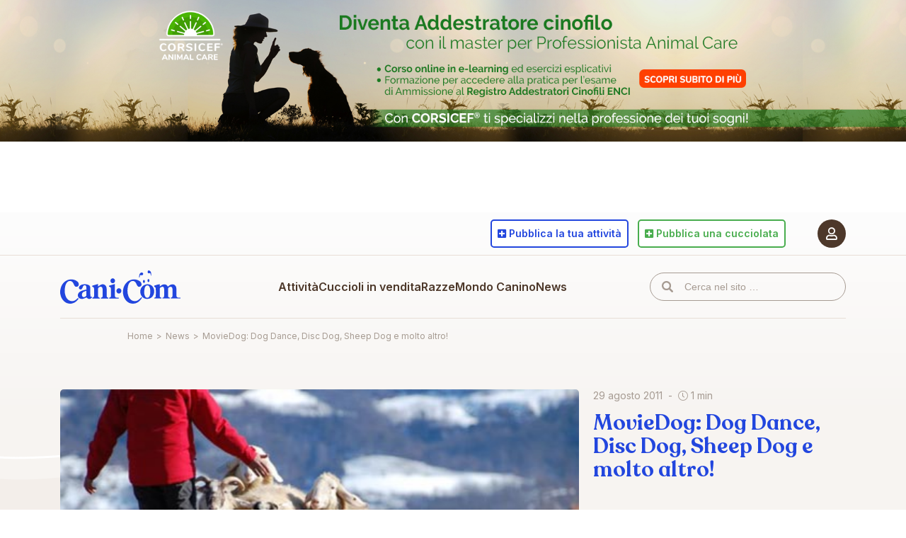

--- FILE ---
content_type: text/html; charset=UTF-8
request_url: https://www.cani.com/news/moviedog-dog-dance-disc-dog-sheep-dog-e-molto-altro
body_size: 9837
content:
<!-- This page is cached by the Hummingbird Performance plugin v3.18.1 - https://wordpress.org/plugins/hummingbird-performance/. --><!DOCTYPE html>
<html lang="it-IT">
	<head>
		<meta charset="UTF-8" />
		<meta http-equiv="X-UA-Compatible" content="IE=edge" />
		<title>MovieDog: Dog Dance, Disc Dog, Sheep Dog e molto altro!</title>
		<meta name="viewport" content="width=device-width, initial-scale=1.0, maximum-scale=5.0" />
		<meta name='robots' content='max-image-preview:large' />

<!-- Google Tag Manager for WordPress by gtm4wp.com -->
<script data-cfasync="false" data-pagespeed-no-defer>
	var gtm4wp_datalayer_name = "dataLayer";
	var dataLayer = dataLayer || [];
</script>
<!-- End Google Tag Manager for WordPress by gtm4wp.com --><link rel="canonical" href="https://www.cani.com/news/moviedog-dog-dance-disc-dog-sheep-dog-e-molto-altro" />
<meta name="description" content="Tutte le Razze di cani, i cani in vendita, le foto delle razze, l&#039;allevamento, l&#039;addestramento, annunci cani, veterinaria, il magazine cinofilo più letto" />
<meta property="og:locale" content="it_IT" />
<meta property="og:type" content="article" />
<meta property="og:title" content="MovieDog: Dog Dance, Disc Dog, Sheep Dog e molto altro!" />
<meta property="og:description" content="Tutte le Razze di cani, i cani in vendita, le foto delle razze, l&#039;allevamento, l&#039;addestramento, annunci cani, veterinaria, il magazine cinofilo più letto" />
<meta property="og:url" content="https://www.cani.com/news/moviedog-dog-dance-disc-dog-sheep-dog-e-molto-altro" />
<meta property="og:image" content="https://static.cani.com/themes/cani/images/og-image.png" />
<meta property="og:site_name" content="Cani.com" />
<link rel='dns-prefetch' href='//cdn.iubenda.com' />
<link rel='dns-prefetch' href='//static.cani.com' />
<link rel='dns-prefetch' href='//www.google.com' />
<link rel='dns-prefetch' href='//cdnjs.cloudflare.com' />
<link rel='dns-prefetch' href='//fonts.googleapis.com' />
<link rel='dns-prefetch' href='//pro.fontawesome.com' />
<link href='http://fonts.googleapis.com' rel='preconnect' />
<link href='//fonts.gstatic.com' crossorigin='' rel='preconnect' />
<link rel="alternate" title="oEmbed (JSON)" type="application/json+oembed" href="https://www.cani.com/wp-json/oembed/1.0/embed?url=https%3A%2F%2Fwww.cani.com%2Fnews%2Fmoviedog-dog-dance-disc-dog-sheep-dog-e-molto-altro" />
<link rel="alternate" title="oEmbed (XML)" type="text/xml+oembed" href="https://www.cani.com/wp-json/oembed/1.0/embed?url=https%3A%2F%2Fwww.cani.com%2Fnews%2Fmoviedog-dog-dance-disc-dog-sheep-dog-e-molto-altro&#038;format=xml" />
		<style>
			.lazyload,
			.lazyloading {
				max-width: 100%;
			}
		</style>
		<style id='wp-img-auto-sizes-contain-inline-css' type='text/css'>
img:is([sizes=auto i],[sizes^="auto," i]){contain-intrinsic-size:3000px 1500px}
/*# sourceURL=wp-img-auto-sizes-contain-inline-css */
</style>
<style id='classic-theme-styles-inline-css' type='text/css'>
/*! This file is auto-generated */
.wp-block-button__link{color:#fff;background-color:#32373c;border-radius:9999px;box-shadow:none;text-decoration:none;padding:calc(.667em + 2px) calc(1.333em + 2px);font-size:1.125em}.wp-block-file__button{background:#32373c;color:#fff;text-decoration:none}
/*# sourceURL=/wp-includes/css/classic-themes.min.css */
</style>
<link rel="preload" as="style" href="https://fonts.googleapis.com/css2?family=Inter%3Awght%40400%3B600%3B700&#038;display=swap&#038;ver=6.9" /><link rel='stylesheet' id='fonts-css' href='https://fonts.googleapis.com/css2?family=Inter%3Awght%40400%3B600%3B700&#038;display=swap&#038;ver=6.9' type='text/css' media='print' onload='this.media=&#34;all&#34;' />
<link rel='stylesheet' id='cani-css' href='https://static.cani.com/themes/cani/cani.css?v=2.3.6&#038;ver=6.9' type='text/css' media='all' />

<script  type="text/javascript" class=" _iub_cs_skip" type="text/javascript" id="iubenda-head-inline-scripts-0">
/* <![CDATA[ */

var _iub = _iub || [];
_iub.csConfiguration = {"askConsentAtCookiePolicyUpdate":true,"consentOnContinuedBrowsing":false,"cookiePolicyInOtherWindow":true,"countryDetection":true,"enableTcf":true,"floatingPreferencesButtonDisplay":"anchored-bottom-left","gdprAppliesGlobally":false,"invalidateConsentWithoutLog":true,"perPurposeConsent":true,"reloadOnConsent":true,"siteId":2689497,"tcfPurposes":{"1":true,"2":"consent_only","3":"consent_only","4":"consent_only","5":"consent_only","6":"consent_only","7":"consent_only","8":"consent_only","9":"consent_only","10":"consent_only"},"whitelabel":false,"cookiePolicyId":80691949,"lang":"it", "banner":{ "acceptButtonCaptionColor":"#FFFFFF","acceptButtonColor":"#2246DE","acceptButtonDisplay":true,"backgroundColor":"#FFFFFF","brandBackgroundColor":"#FFFFFF","brandTextColor":"#000000","closeButtonDisplay":false,"customizeButtonCaptionColor":"#4D382A","customizeButtonColor":"#F7F4F1","customizeButtonDisplay":true,"explicitWithdrawal":true,"fontSize":"12px","listPurposes":true,"position":"float-bottom-right","rejectButtonDisplay":true,"textColor":"#4D382A" },
        "callback": {
            onPreferenceExpressedOrNotNeeded: function(preference) {
                dataLayer.push({
                    iubenda_ccpa_opted_out: _iub.cs.api.isCcpaOptedOut()
                });
                if (!preference) {
                    dataLayer.push({
                        event: "iubenda_preference_not_needed"
                    });
                } else {
                    if (preference.consent === true) {
                        dataLayer.push({
                            event: "iubenda_consent_given"
                        });
                    } else if (preference.consent === false) {
                        dataLayer.push({
                            event: "iubenda_consent_rejected"
                        });
                    } else if (preference.purposes) {
                        for (var purposeId in preference.purposes) {
                            if (preference.purposes[purposeId]) {
                                dataLayer.push({
                                    event: "iubenda_consent_given_purpose_" + purposeId
                                });
                            }
                        }
                    }
                }
            }
        }
};

//# sourceURL=iubenda-head-inline-scripts-0
/* ]]> */
</script>
<script  type="text/javascript" async="" class=" _iub_cs_skip" type="text/javascript" async='async' src="https://static.cani.com/uploads/hummingbird-assets/d187e4a65e6ef383ebfcdeb91237b6b0.js" id="iubenda-head-scripts-0-js"></script>
<script  type="text/javascript" async="" class=" _iub_cs_skip" type="text/javascript" async='async' src="//cdn.iubenda.com/cs/tcf/safe-tcf-v2.js" id="iubenda-head-scripts-1-js"></script>
<script  type="text/javascript" charset="UTF-8" async="" class=" _iub_cs_skip" type="text/javascript" async='async' src="//cdn.iubenda.com/cs/iubenda_cs.js" id="iubenda-head-scripts-2-js"></script>
<script type="text/javascript" src="https://includes.cani.com/js/jquery/jquery.min.js" id="jquery-core-js"></script>
<script type="text/javascript" async='async' src="https://includes.cani.com/js/jquery/jquery-migrate.min.js" id="jquery-migrate-js"></script>
<link rel="https://api.w.org/" href="https://www.cani.com/wp-json/" /><link rel="EditURI" type="application/rsd+xml" title="RSD" href="https://www.cani.com/xmlrpc.php?rsd" />
<meta name="generator" content="WordPress 6.9" />
<link rel='shortlink' href='https://www.cani.com/?p=93527' />

<!-- Google Tag Manager for WordPress by gtm4wp.com -->
<!-- GTM Container placement set to automatic -->
<script data-cfasync="false" data-pagespeed-no-defer type="text/javascript">
	var dataLayer_content = {"pagePostType":"news_post","pagePostType2":"single-news_post","pagePostAuthor":"MAX PREGNOLATO"};
	dataLayer.push( dataLayer_content );
</script>
<script data-cfasync="false" data-pagespeed-no-defer type="text/javascript">
(function(w,d,s,l,i){w[l]=w[l]||[];w[l].push({'gtm.start':
new Date().getTime(),event:'gtm.js'});var f=d.getElementsByTagName(s)[0],
j=d.createElement(s),dl=l!='dataLayer'?'&l='+l:'';j.async=true;j.src=
'//www.googletagmanager.com/gtm.js?id='+i+dl;f.parentNode.insertBefore(j,f);
})(window,document,'script','dataLayer','GTM-5CXGQNJ');
</script>
<!-- End Google Tag Manager for WordPress by gtm4wp.com -->		<script>
			document.documentElement.className = document.documentElement.className.replace('no-js', 'js');
		</script>
				<style>
			.no-js img.lazyload {
				display: none;
			}

			figure.wp-block-image img.lazyloading {
				min-width: 150px;
			}

			.lazyload,
			.lazyloading {
				--smush-placeholder-width: 100px;
				--smush-placeholder-aspect-ratio: 1/1;
				width: var(--smush-image-width, var(--smush-placeholder-width)) !important;
				aspect-ratio: var(--smush-image-aspect-ratio, var(--smush-placeholder-aspect-ratio)) !important;
			}

						.lazyload, .lazyloading {
				opacity: 0;
			}

			.lazyloaded {
				opacity: 1;
				transition: opacity 400ms;
				transition-delay: 0ms;
			}

					</style>
		<link rel="apple-touch-icon" sizes="180x180" href="/apple-icon-180x180.png" />
	<link rel="icon" type="image/png" sizes="32x32" href="/favicon-32x32.png" />
	<link rel="icon" type="image/png" sizes="16x16" href="/favicon-16x16.png" />
	<meta name="msapplication-TileColor" content="#a69b92" />
	<meta name="theme-color" content="#ffffff" />	<style id='global-styles-inline-css' type='text/css'>
:root{--wp--preset--aspect-ratio--square: 1;--wp--preset--aspect-ratio--4-3: 4/3;--wp--preset--aspect-ratio--3-4: 3/4;--wp--preset--aspect-ratio--3-2: 3/2;--wp--preset--aspect-ratio--2-3: 2/3;--wp--preset--aspect-ratio--16-9: 16/9;--wp--preset--aspect-ratio--9-16: 9/16;--wp--preset--color--black: #000000;--wp--preset--color--cyan-bluish-gray: #abb8c3;--wp--preset--color--white: #ffffff;--wp--preset--color--pale-pink: #f78da7;--wp--preset--color--vivid-red: #cf2e2e;--wp--preset--color--luminous-vivid-orange: #ff6900;--wp--preset--color--luminous-vivid-amber: #fcb900;--wp--preset--color--light-green-cyan: #7bdcb5;--wp--preset--color--vivid-green-cyan: #00d084;--wp--preset--color--pale-cyan-blue: #8ed1fc;--wp--preset--color--vivid-cyan-blue: #0693e3;--wp--preset--color--vivid-purple: #9b51e0;--wp--preset--gradient--vivid-cyan-blue-to-vivid-purple: linear-gradient(135deg,rgb(6,147,227) 0%,rgb(155,81,224) 100%);--wp--preset--gradient--light-green-cyan-to-vivid-green-cyan: linear-gradient(135deg,rgb(122,220,180) 0%,rgb(0,208,130) 100%);--wp--preset--gradient--luminous-vivid-amber-to-luminous-vivid-orange: linear-gradient(135deg,rgb(252,185,0) 0%,rgb(255,105,0) 100%);--wp--preset--gradient--luminous-vivid-orange-to-vivid-red: linear-gradient(135deg,rgb(255,105,0) 0%,rgb(207,46,46) 100%);--wp--preset--gradient--very-light-gray-to-cyan-bluish-gray: linear-gradient(135deg,rgb(238,238,238) 0%,rgb(169,184,195) 100%);--wp--preset--gradient--cool-to-warm-spectrum: linear-gradient(135deg,rgb(74,234,220) 0%,rgb(151,120,209) 20%,rgb(207,42,186) 40%,rgb(238,44,130) 60%,rgb(251,105,98) 80%,rgb(254,248,76) 100%);--wp--preset--gradient--blush-light-purple: linear-gradient(135deg,rgb(255,206,236) 0%,rgb(152,150,240) 100%);--wp--preset--gradient--blush-bordeaux: linear-gradient(135deg,rgb(254,205,165) 0%,rgb(254,45,45) 50%,rgb(107,0,62) 100%);--wp--preset--gradient--luminous-dusk: linear-gradient(135deg,rgb(255,203,112) 0%,rgb(199,81,192) 50%,rgb(65,88,208) 100%);--wp--preset--gradient--pale-ocean: linear-gradient(135deg,rgb(255,245,203) 0%,rgb(182,227,212) 50%,rgb(51,167,181) 100%);--wp--preset--gradient--electric-grass: linear-gradient(135deg,rgb(202,248,128) 0%,rgb(113,206,126) 100%);--wp--preset--gradient--midnight: linear-gradient(135deg,rgb(2,3,129) 0%,rgb(40,116,252) 100%);--wp--preset--font-size--small: 13px;--wp--preset--font-size--medium: 20px;--wp--preset--font-size--large: 36px;--wp--preset--font-size--x-large: 42px;--wp--preset--spacing--20: 0.44rem;--wp--preset--spacing--30: 0.67rem;--wp--preset--spacing--40: 1rem;--wp--preset--spacing--50: 1.5rem;--wp--preset--spacing--60: 2.25rem;--wp--preset--spacing--70: 3.38rem;--wp--preset--spacing--80: 5.06rem;--wp--preset--shadow--natural: 6px 6px 9px rgba(0, 0, 0, 0.2);--wp--preset--shadow--deep: 12px 12px 50px rgba(0, 0, 0, 0.4);--wp--preset--shadow--sharp: 6px 6px 0px rgba(0, 0, 0, 0.2);--wp--preset--shadow--outlined: 6px 6px 0px -3px rgb(255, 255, 255), 6px 6px rgb(0, 0, 0);--wp--preset--shadow--crisp: 6px 6px 0px rgb(0, 0, 0);}:where(.is-layout-flex){gap: 0.5em;}:where(.is-layout-grid){gap: 0.5em;}body .is-layout-flex{display: flex;}.is-layout-flex{flex-wrap: wrap;align-items: center;}.is-layout-flex > :is(*, div){margin: 0;}body .is-layout-grid{display: grid;}.is-layout-grid > :is(*, div){margin: 0;}:where(.wp-block-columns.is-layout-flex){gap: 2em;}:where(.wp-block-columns.is-layout-grid){gap: 2em;}:where(.wp-block-post-template.is-layout-flex){gap: 1.25em;}:where(.wp-block-post-template.is-layout-grid){gap: 1.25em;}.has-black-color{color: var(--wp--preset--color--black) !important;}.has-cyan-bluish-gray-color{color: var(--wp--preset--color--cyan-bluish-gray) !important;}.has-white-color{color: var(--wp--preset--color--white) !important;}.has-pale-pink-color{color: var(--wp--preset--color--pale-pink) !important;}.has-vivid-red-color{color: var(--wp--preset--color--vivid-red) !important;}.has-luminous-vivid-orange-color{color: var(--wp--preset--color--luminous-vivid-orange) !important;}.has-luminous-vivid-amber-color{color: var(--wp--preset--color--luminous-vivid-amber) !important;}.has-light-green-cyan-color{color: var(--wp--preset--color--light-green-cyan) !important;}.has-vivid-green-cyan-color{color: var(--wp--preset--color--vivid-green-cyan) !important;}.has-pale-cyan-blue-color{color: var(--wp--preset--color--pale-cyan-blue) !important;}.has-vivid-cyan-blue-color{color: var(--wp--preset--color--vivid-cyan-blue) !important;}.has-vivid-purple-color{color: var(--wp--preset--color--vivid-purple) !important;}.has-black-background-color{background-color: var(--wp--preset--color--black) !important;}.has-cyan-bluish-gray-background-color{background-color: var(--wp--preset--color--cyan-bluish-gray) !important;}.has-white-background-color{background-color: var(--wp--preset--color--white) !important;}.has-pale-pink-background-color{background-color: var(--wp--preset--color--pale-pink) !important;}.has-vivid-red-background-color{background-color: var(--wp--preset--color--vivid-red) !important;}.has-luminous-vivid-orange-background-color{background-color: var(--wp--preset--color--luminous-vivid-orange) !important;}.has-luminous-vivid-amber-background-color{background-color: var(--wp--preset--color--luminous-vivid-amber) !important;}.has-light-green-cyan-background-color{background-color: var(--wp--preset--color--light-green-cyan) !important;}.has-vivid-green-cyan-background-color{background-color: var(--wp--preset--color--vivid-green-cyan) !important;}.has-pale-cyan-blue-background-color{background-color: var(--wp--preset--color--pale-cyan-blue) !important;}.has-vivid-cyan-blue-background-color{background-color: var(--wp--preset--color--vivid-cyan-blue) !important;}.has-vivid-purple-background-color{background-color: var(--wp--preset--color--vivid-purple) !important;}.has-black-border-color{border-color: var(--wp--preset--color--black) !important;}.has-cyan-bluish-gray-border-color{border-color: var(--wp--preset--color--cyan-bluish-gray) !important;}.has-white-border-color{border-color: var(--wp--preset--color--white) !important;}.has-pale-pink-border-color{border-color: var(--wp--preset--color--pale-pink) !important;}.has-vivid-red-border-color{border-color: var(--wp--preset--color--vivid-red) !important;}.has-luminous-vivid-orange-border-color{border-color: var(--wp--preset--color--luminous-vivid-orange) !important;}.has-luminous-vivid-amber-border-color{border-color: var(--wp--preset--color--luminous-vivid-amber) !important;}.has-light-green-cyan-border-color{border-color: var(--wp--preset--color--light-green-cyan) !important;}.has-vivid-green-cyan-border-color{border-color: var(--wp--preset--color--vivid-green-cyan) !important;}.has-pale-cyan-blue-border-color{border-color: var(--wp--preset--color--pale-cyan-blue) !important;}.has-vivid-cyan-blue-border-color{border-color: var(--wp--preset--color--vivid-cyan-blue) !important;}.has-vivid-purple-border-color{border-color: var(--wp--preset--color--vivid-purple) !important;}.has-vivid-cyan-blue-to-vivid-purple-gradient-background{background: var(--wp--preset--gradient--vivid-cyan-blue-to-vivid-purple) !important;}.has-light-green-cyan-to-vivid-green-cyan-gradient-background{background: var(--wp--preset--gradient--light-green-cyan-to-vivid-green-cyan) !important;}.has-luminous-vivid-amber-to-luminous-vivid-orange-gradient-background{background: var(--wp--preset--gradient--luminous-vivid-amber-to-luminous-vivid-orange) !important;}.has-luminous-vivid-orange-to-vivid-red-gradient-background{background: var(--wp--preset--gradient--luminous-vivid-orange-to-vivid-red) !important;}.has-very-light-gray-to-cyan-bluish-gray-gradient-background{background: var(--wp--preset--gradient--very-light-gray-to-cyan-bluish-gray) !important;}.has-cool-to-warm-spectrum-gradient-background{background: var(--wp--preset--gradient--cool-to-warm-spectrum) !important;}.has-blush-light-purple-gradient-background{background: var(--wp--preset--gradient--blush-light-purple) !important;}.has-blush-bordeaux-gradient-background{background: var(--wp--preset--gradient--blush-bordeaux) !important;}.has-luminous-dusk-gradient-background{background: var(--wp--preset--gradient--luminous-dusk) !important;}.has-pale-ocean-gradient-background{background: var(--wp--preset--gradient--pale-ocean) !important;}.has-electric-grass-gradient-background{background: var(--wp--preset--gradient--electric-grass) !important;}.has-midnight-gradient-background{background: var(--wp--preset--gradient--midnight) !important;}.has-small-font-size{font-size: var(--wp--preset--font-size--small) !important;}.has-medium-font-size{font-size: var(--wp--preset--font-size--medium) !important;}.has-large-font-size{font-size: var(--wp--preset--font-size--large) !important;}.has-x-large-font-size{font-size: var(--wp--preset--font-size--x-large) !important;}
/*# sourceURL=global-styles-inline-css */
</style>
</head>
	<body data-language-code="it" class="wp-singular news_post-template-default single single-news_post postid-93527 wp-theme-cani">
		<div data-remote="/site/banner/show/news/skin" data-inview="false" style="min-height: 300px;"></div>		<div id="page">
			<input type="checkbox" id="menu-trigger" />
			<header id="header">
				<div data-sticky="glue"></div>
				<div class="menu-backdrop" data-sticky="sticker"></div>
				<div class="container">
					<nav id="user">
						<a href="#" data-login="required">
							<span class="user-icon">
								<i class="far fa-user"></i>
							</span>
													</a>
											</nav>
					<div data-sticky="glue"></div>
					<nav id="site" data-sticky="sticker">
						<div class="container">
							<label for="menu-trigger"></label>
							<a id="logo" href="https://www.cani.com/">Cani.com</a>
							<input type="checkbox" id="submenu-trigger" />
							<ul id="menu" class="menu"><li id="menu-item-98479" class="section-blue menu-item menu-item-type-post_type_archive menu-item-object-professional menu-item-has-children menu-item-98479"><a href="https://www.cani.com/attivita">Attività</a><input type="checkbox" id="menu-item-submenu-98479" /><label class="menu-item" for="menu-item-submenu-98479">Attività</label><label class="submenu-header" for="menu-item-submenu-98479">Attività</label>
<ul class="dropdown">
	<li id="menu-item-24" class="menu-item menu-item-type-taxonomy menu-item-object-type menu-item-24"><a href="https://www.cani.com/allevatori">Allevatori</a></li>
	<li id="menu-item-25" class="menu-item menu-item-type-taxonomy menu-item-object-type menu-item-25"><a href="https://www.cani.com/addestratori">Addestratori di cani</a></li>
	<li id="menu-item-26" class="menu-item menu-item-type-taxonomy menu-item-object-type menu-item-26"><a href="https://www.cani.com/cliniche-e-veterinari">Cliniche e veterinari</a></li>
	<li id="menu-item-89666" class="menu-item menu-item-type-taxonomy menu-item-object-type menu-item-89666"><a href="https://www.cani.com/pensioni">Pensioni</a></li>
</ul>
</li>
<li id="menu-item-89733" class="section-green menu-item menu-item-type-post_type menu-item-object-page menu-item-89733"><a href="https://www.cani.com/cuccioli-in-vendita">Cuccioli in vendita</a></li>
<li id="menu-item-96631" class="section-orange menu-item menu-item-type-post_type menu-item-object-page menu-item-has-children menu-item-96631"><a href="https://www.cani.com/razze">Razze</a><input type="checkbox" id="menu-item-submenu-96631" /><label class="menu-item" for="menu-item-submenu-96631">Razze</label><label class="submenu-header" for="menu-item-submenu-96631">Razze</label>
<ul class="dropdown">
	<li id="menu-item-81666" class="menu-item menu-item-type-post_type menu-item-object-page menu-item-81666"><a href="https://www.cani.com/razze">Elenco delle razze</a></li>
	<li id="menu-item-89535" class="menu-item menu-item-type-post_type menu-item-object-page menu-item-89535"><a href="https://www.cani.com/confronta-le-razze">Confronta le razze</a></li>
	<li id="menu-item-89538" class="menu-item menu-item-type-post_type menu-item-object-page menu-item-89538"><a href="https://www.cani.com/trova-la-tua-razza-ideale">Trova la tua razza ideale</a></li>
</ul>
</li>
<li id="menu-item-96266" class="section-orange menu-item menu-item-type-post_type_archive menu-item-object-canine_post menu-item-has-children menu-item-96266"><a href="https://www.cani.com/mondo-canino/articoli">Mondo Canino</a><input type="checkbox" id="menu-item-submenu-96266" /><label class="menu-item" for="menu-item-submenu-96266">Mondo Canino</label><label class="submenu-header" for="menu-item-submenu-96266">Mondo Canino</label>
<ul class="dropdown">
	<li id="menu-item-90023" class="menu-item menu-item-type-taxonomy menu-item-object-canine_category menu-item-90023"><a href="https://www.cani.com/mondo-canino/categorie/alimentazione">Alimentazione</a></li>
	<li id="menu-item-90025" class="menu-item menu-item-type-taxonomy menu-item-object-canine_category menu-item-90025"><a href="https://www.cani.com/mondo-canino/categorie/educazione-e-comportamento">Educazione e Comportamento</a></li>
	<li id="menu-item-90026" class="menu-item menu-item-type-taxonomy menu-item-object-canine_category menu-item-90026"><a href="https://www.cani.com/mondo-canino/categorie/salute-e-benessere">Salute e Benessere</a></li>
	<li id="menu-item-96269" class="menu-item menu-item-type-taxonomy menu-item-object-canine_category menu-item-96269"><a href="https://www.cani.com/mondo-canino/categorie/veterinaria-e-riproduzione">Veterinaria e Riproduzione</a></li>
<li class="spacer"></li>	<li id="menu-item-96271" class="menu-item menu-item-type-taxonomy menu-item-object-canine_category menu-item-96271"><a href="https://www.cani.com/mondo-canino/categorie/normative">Normative</a></li>
	<li id="menu-item-50" class="menu-item menu-item-type-post_type menu-item-object-page menu-item-50"><a href="https://www.cani.com/mondo-canino/parere-legale">Parere legale</a></li>
<li class="spacer"></li>	<li id="menu-item-85" class="menu-item menu-item-type-post_type_archive menu-item-object-club menu-item-85"><a href="https://www.cani.com/mondo-canino/club-cinofili">Club cinofili</a></li>
</ul>
</li>
<li id="menu-item-96267" class="section-blue menu-item menu-item-type-post_type_archive menu-item-object-news_post menu-item-96267"><a href="https://www.cani.com/news">News</a></li>
</ul>							<input type="checkbox" id="search-trigger" />
							<form id="search" method="get" action="/">
								<input type="text" name="s" value="" placeholder="Cerca nel sito …" />
							</form>
							<label for="search-trigger">
								<i class="fas fa-search"></i>
							</label>
															<a id="user-login" href="#" data-login="required" title="Accedi al portale Cani.com">
									<span class="user-icon">
										<i class="far fa-user"></i>
									</span>
								</a>
													</div>
					</nav>
											<nav id="actions">
							<div id="actions-intro" class="d-block d-md-none">Pubblica su cani.com</div>
							<ul>
								<li>
									<a href="https://www.cani.com/pubblica-la-tua-attivita" class="btn btn-outline btn-blue">
										<i class="fas fa-plus-square"></i>
										<span><span class="d-none d-md-inline-block">Pubblica&nbsp;</span>la tua attività</span>
									</a>
								</li>
								<li>
									<a href="https://www.cani.com/pubblica-una-cucciolata" class="btn btn-outline btn-green">
										<i class="fas fa-plus-square"></i>
										<span><span class="d-none d-md-inline-block">Pubblica&nbsp;</span>una cucciolata</span>
									</a>
								</li>
							</ul>
						</nav>
						<div id="tech-support">
							<a href="https://www.cani.com/supporto-tecnico"><i class="fas fa-headset"></i> Supporto Tecnico</a>
							<a href="mailto:pannello@cani.com"><i class="far fa-bullhorn"></i> Pubblicità</a>
						</div>
									</div>
			</header>
			<div id="breadcrumb">
				<div class="container">
					<div class="row justify-content-center">
						<div class="col-12 col-md-10"><ol id="breadcrumb-nav" class="breadcrumb breadcrumb--standard" itemscope itemtype="https://schema.org/BreadcrumbList"><li itemprop="itemListElement" itemscope itemtype="https://schema.org/ListItem" class="item-home"><a itemprop="item" href="https://www.cani.com" class="bread-home"><span itemprop="name">Home</span></a><meta itemprop="position" content="1" /></li><li class="separator separator-home">&gt;</li><li itemprop="itemListElement" itemscope itemtype="https://schema.org/ListItem" class="item-cat item-custom-post-type-news_post"><a itemprop="item" href="https://www.cani.com/news" class="bread-cat bread-custom-post-type-news_post"><span itemprop="name">News</span></a><meta itemprop="position" content="2" /></li><li class="separator">&gt;</li><li itemprop="itemListElement" itemscope itemtype="https://schema.org/ListItem" class="item-current item-93527"><a itemprop="item" href="#" class="bread-current bread-93527"><span itemprop="name">MovieDog: Dog Dance, Disc Dog, Sheep Dog e molto altro!</span></a><meta itemprop="position" content="3" /></li></ol></div>
					</div>
				</div>
			</div>
			<section id="page-content">
<section id="news-intro" class="v-gradient-50 mb-0 mb-md-9">
	<div class="container">
		<div class="row justify-content-center">
			<div class="col-12 col-xxxl-10">
				<div class="news-block news-big no-hover">
					<figure>
													<img data-src="https://static.cani.com/uploads/2022/01/Senza-titolo-2-7.jpg"alt="MovieDog: Dog Dance, Disc Dog, Sheep Dog e molto altro!" width="580" height="292" src="[data-uri]" class="lazyload" style="--smush-placeholder-width: 580px; --smush-placeholder-aspect-ratio: 580/292;" />											</figure>
					<div class="news-info">
						<div class="news-details-top mb-2 mb-md-4">
							<div class="news-date">29 agosto 2011</div>
							<div class="news-read"><i class="fal fa-clock"></i> 1 min</div>
						</div>
						<h1 class="default-h2 text-blue">MovieDog: Dog Dance, Disc Dog, Sheep Dog e molto altro!</h1>
						<div class="news-tags mt-3 mt-md-5">
													</div>
						<ul class="social-share social-share-blue">
							<li>
								<button data-social-share="facebook">
									<i class="fab fa-facebook-f"></i>
								</button>
							</li>
							<li>
								<button data-social-share="twitter">
									<i class="fab fa-twitter"></i>
								</button>
							</li>
							<li>
								<button data-social-share="whatsapp">
									<i class="fab fa-whatsapp"></i>
								</button>
							</li>
							<li>
								<button data-social-share="mail">
									<i class="far fa-envelope"></i>
								</button>
							</li>
						</ul>
					</div>
				</div>
			</div>
		</div>
	</div>
</section><section id="news-content" class="mb-5 mb-md-7">
	<div class="container">
		<div class="row justify-content-center">
			<div class="col-12 col-md-6">
															<div class="news-block">
							<p>Domenica 11 settembre 2011 in Verolengo, paesino alle porte di Chivasso (To), nel contesto della festa patronale della Madonnina si terrà, a partire dalle ore 15.00 &#8211; in via G. Di VIttorio, un&#8217;esibizione cinofila curata dalla MovieDog in collaborazione con la Proloco di Verolengo, l&#8217;associazione I Longobardi, il C.C.T., la Guardia di Finanza e le Forze dell&#8217;Ordine.&nbsp;Tra le discipline che si avvicenderanno nelle 3 ore a disposizione troveremo inoltre la Dog Dance &#8211; a passo danza con il tuo cane; il Disc Dog &#8211; il frisbee preso al volo; e lo Sheep Dog &#8211; la conduzione del gregge con i Border Collie!&nbsp;Allora che aspetti.. vieni a trovarci.. sarà un evento entusiasmante dove i nostri beniamini a 4 zampe saranno protagonisti!</p>
<p>Per info: +39 339.1211162 &#8211; moviedog@libero.it</p>
<p><a href="http://www.moviedog.it/" target="_blank"><em><strong>MovieDog &#8216;fai del tuo cane una star!&#8217;</strong></em>&nbsp;</a></p>
<p>&nbsp;</p>
						</div>
																	</div>
		</div>
	</div>
</section><section id="news-content" class="v-solid-100 pt-5 pt-md-7 pb-7 pb-md-9">
	<div class="container">
		<div class="row justify-content-center">
			<div class="col-12 col-xxxl-10">
				<h2 class="mb-5 mb-md-7 text-center text-blue">Articoli correlati</h2>
				<div class="row">
											<a class="col-12 col-md-3 news-block no-hover" href="https://www.cani.com/news/istat-sono-10-milioni-le-famiglie-che-vivono-con-un-amico-a-quattro-zampe/">
							<figure>
																	<img data-src="https://static.cani.com/uploads/2025/12/Immagine-Articolo-12.jpg"alt="Istat, sono 10 milioni le famiglie che vivono con un amico a quattro zampe" width="384" height="256" src="[data-uri]" class="lazyload" style="--smush-placeholder-width: 384px; --smush-placeholder-aspect-ratio: 384/256;" />															</figure>
							<div class="news-details">
								<div class="news-meta">
									<span class="news-date">18 dicembre 2025</span>
								</div>
								<div class="news-read"><i class="fal fa-clock"></i> 1 min</div>
							</div>
							<h3><small>Istat, sono 10 milioni le famiglie che vivono con un amico a quattro zampe</small></h3>
							<div class="news-tags">
																	<span class="tag tag-light-brown">attualità</span>
																	<span class="tag tag-light-brown">studio</span>
															</div>
						</a>
											<a class="col-12 col-md-3 news-block no-hover" href="https://www.cani.com/news/attentato-di-sydney-il-cane-maui-rimane-al-fianco-del-proprietario-ucciso/">
							<figure>
																	<img data-src="https://static.cani.com/uploads/2025/12/Immagine-Articolo-11.jpg"alt="Attentato di Sydney: il cane Maui rimane al fianco del proprietario ucciso" width="384" height="256" src="[data-uri]" class="lazyload" style="--smush-placeholder-width: 384px; --smush-placeholder-aspect-ratio: 384/256;" />															</figure>
							<div class="news-details">
								<div class="news-meta">
									<span class="news-date">17 dicembre 2025</span>
								</div>
								<div class="news-read"><i class="fal fa-clock"></i> 2 min</div>
							</div>
							<h3><small>Attentato di Sydney: il cane Maui rimane al fianco del proprietario ucciso</small></h3>
							<div class="news-tags">
																	<span class="tag tag-light-brown">fedeltà</span>
																	<span class="tag tag-light-brown">scene commoventi</span>
															</div>
						</a>
											<a class="col-12 col-md-3 news-block no-hover" href="https://www.cani.com/news/abbandonata-da-cucciola-trascorre-13-anni-in-rifugio-la-rinascita-di-irma/">
							<figure>
																	<img data-src="https://static.cani.com/uploads/2025/12/Immagine-Articolo-10.jpg"alt="Abbandonata da cucciola, trascorre 13 anni in rifugio: la rinascita di Irma" width="384" height="256" src="[data-uri]" class="lazyload" style="--smush-placeholder-width: 384px; --smush-placeholder-aspect-ratio: 384/256;" />															</figure>
							<div class="news-details">
								<div class="news-meta">
									<span class="news-date">16 dicembre 2025</span>
								</div>
								<div class="news-read"><i class="fal fa-clock"></i> 2 min</div>
							</div>
							<h3><small>Abbandonata da cucciola, trascorre 13 anni in rifugio: la rinascita di Irma</small></h3>
							<div class="news-tags">
																	<span class="tag tag-light-brown">storie a lieto fine</span>
																	<span class="tag tag-light-brown">storie di rinascita</span>
															</div>
						</a>
											<a class="col-12 col-md-3 news-block no-hover" href="https://www.cani.com/news/cade-in-un-dirupo-i-vigili-del-fuoco-salvano-un-cane-da-caccia/">
							<figure>
																	<img data-src="https://static.cani.com/uploads/2025/12/Immagine-Articolo-9.jpg"alt="Cade in un dirupo: i Vigili del fuoco salvano un cane da caccia" width="384" height="256" src="[data-uri]" class="lazyload" style="--smush-placeholder-width: 384px; --smush-placeholder-aspect-ratio: 384/256;" />															</figure>
							<div class="news-details">
								<div class="news-meta">
									<span class="news-date">15 dicembre 2025</span>
								</div>
								<div class="news-read"><i class="fal fa-clock"></i> 2 min</div>
							</div>
							<h3><small>Cade in un dirupo: i Vigili del fuoco salvano un cane da caccia</small></h3>
							<div class="news-tags">
																	<span class="tag tag-light-brown">salvataggio</span>
															</div>
						</a>
									</div>
			</div>
		</div>
	</div>
</section>			</section>
			<footer id="footer">
				<div class="container">
					<div class="row justify-content-center">
						<div class="col-12 col-md-8">
							<div class="row">
								<div class="col-12 col-md-3">
									<a href="https://www.cani.com/" class="logo">Cani.com</a>
								</div>
								<div class="col-12 col-md-3">
									<ul class="links">
										<li><a href="https://www.cani.com/chi-siamo">Chi Siamo</a></li>
										<li><a href="https://www.cani.com/attivita">Elenco attività</a></li>
										<li class="big mt-3 mt-md-4"><a href="https://www.cani.com/supporto-tecnico"><i class="fas fa-headset"></i> Supporto Tecnico</a></li>
										<li class="big mt-3 mt-md-4"><a href="mailto:pannello@cani.com"><i class="far fa-bullhorn"></i> Pubblicità</a></li>
									</ul>
								</div>
								<div class="col-12 col-md-3">
									<ul class="links">
										<li><a href="https://www.cani.com/condizioni-duso">Condizioni d&#8217;Uso</a></li>
										<li><a href="https://www.iubenda.com/privacy-policy/80691949" class="iubenda-nostyle no-brand iubenda-noiframe iubenda-embed iubenda-noiframe" title="Privacy">Privacy</a> - <a href="https://www.iubenda.com/privacy-policy/80691949/cookie-policy" class="iubenda-nostyle no-brand iubenda-noiframe iubenda-embed iubenda-noiframe" title="Cookie">Cookie</a></li>
										<li><a href="https://www.cani.com/copyright">Copyright</a></li>
									</ul>
								</div>
								<div class="col-12 col-md-3">
									<ul class="links">
										<li><a href="https://www.facebook.com/portalecani/" target="_blank"><i class="fab fa-facebook-f"></i> Seguici su Facebook</a></li>
										<li><a href="https://www.instagram.com/canipuntocom/" target="_blank"><i class="fab fa-instagram"></i> Seguici su Instagram</a></li>
									</ul>
								</div>
							</div>
							<p class="copyright">
								<span>© Copyright Cani.com 2025 - All Rights Reserved - Sant’Uberto Società Agricola srl - P.IVA 08155680963</span>
								<span>Made with ❤ by <a href="http://hand-factory.com/" target="_blank">Hand Factory</a></span>
							</p>
						</div>
					</div>
				</div>
			</footer>
		</div>
		<script type="speculationrules">
{"prefetch":[{"source":"document","where":{"and":[{"href_matches":"/*"},{"not":{"href_matches":["/wp-*.php","/wp-admin/*","/uploads/*","/*","/plugins/*","/themes/cani/*","/*\\?(.+)"]}},{"not":{"selector_matches":"a[rel~=\"nofollow\"]"}},{"not":{"selector_matches":".no-prefetch, .no-prefetch a"}}]},"eagerness":"conservative"}]}
</script>
<link rel='stylesheet' id='contact-form-7-css' href='https://static.cani.com/plugins/contact-form-7/includes/css/styles.css' type='text/css' media='all' />

<link rel='stylesheet' id='fancybox-css' href='https://cdnjs.cloudflare.com/ajax/libs/fancybox/3.5.7/jquery.fancybox.min.css' type='text/css' media='all' />

<link rel='stylesheet' id='icons-css' href='https://pro.fontawesome.com/releases/v5.15.4/css/all.css' type='text/css' media='all' />

<script type="text/javascript" async='async' src="https://static.cani.com/uploads/hummingbird-assets/5f6ee688c4b9cc0844e0c259626cd848.js" id="wphb-1-js"></script>
<script type="text/javascript" id="wphb-1-js-after">
/* <![CDATA[ */
wp.i18n.setLocaleData( { 'text direction\u0004ltr': [ 'ltr' ] } );
//# sourceURL=wphb-1-js-after
/* ]]> */
</script>
<script type="text/javascript" async='async' src="https://static.cani.com/plugins/contact-form-7/includes/swv/js/index.js" id="swv-js"></script>
<script type="text/javascript" id="contact-form-7-js-translations">
/* <![CDATA[ */
( function( domain, translations ) {
	var localeData = translations.locale_data[ domain ] || translations.locale_data.messages;
	localeData[""].domain = domain;
	wp.i18n.setLocaleData( localeData, domain );
} )( "contact-form-7", {"translation-revision-date":"2025-11-18 20:27:55+0000","generator":"GlotPress\/4.0.3","domain":"messages","locale_data":{"messages":{"":{"domain":"messages","plural-forms":"nplurals=2; plural=n != 1;","lang":"it"},"This contact form is placed in the wrong place.":["Questo modulo di contatto \u00e8 posizionato nel posto sbagliato."],"Error:":["Errore:"]}},"comment":{"reference":"includes\/js\/index.js"}} );
//# sourceURL=contact-form-7-js-translations
/* ]]> */
</script>
<script type="text/javascript" id="contact-form-7-js-before">
/* <![CDATA[ */
var wpcf7 = {
    "api": {
        "root": "https:\/\/www.cani.com\/wp-json\/",
        "namespace": "contact-form-7\/v1"
    }
};
//# sourceURL=contact-form-7-js-before
/* ]]> */
</script>
<script type="text/javascript" async='async' src="https://static.cani.com/plugins/contact-form-7/includes/js/index.js" id="contact-form-7-js"></script>
<script type="text/javascript" async='async' src="https://static.cani.com/plugins/duracelltomi-google-tag-manager/dist/js/gtm4wp-contact-form-7-tracker.js" id="gtm4wp-contact-form-7-tracker-js"></script>
<script type="text/javascript" async='async' src="https://static.cani.com/plugins/duracelltomi-google-tag-manager/dist/js/gtm4wp-form-move-tracker.js" id="gtm4wp-form-move-tracker-js"></script>
<script type="text/javascript" id="smush-lazy-load-js-before">
/* <![CDATA[ */
var smushLazyLoadOptions = {"autoResizingEnabled":false,"autoResizeOptions":{"precision":5,"skipAutoWidth":true}};
//# sourceURL=smush-lazy-load-js-before
/* ]]> */
</script>
<script type="text/javascript" async='async' src="https://static.cani.com/plugins/wp-smushit/app/assets/js/smush-lazy-load.min.js" id="smush-lazy-load-js"></script>
<script type="text/javascript" async='async' src="https://www.google.com/recaptcha/api.js?render=6Lc8dO8eAAAAANHcmacxiY5OrzKexijN04hlVI2W&amp;ver=6.9" id="recaptcha-js"></script>
<script type="text/javascript" async='async' src="https://cdnjs.cloudflare.com/ajax/libs/fancybox/3.5.7/jquery.fancybox.min.js" id="fancybox-js"></script>
<script type="text/javascript" async='async' src="https://static.cani.com/themes/cani/js/sticky.js?v=2.3.6&amp;ver=6.9" id="sticky-js"></script>
<script type="text/javascript" src="https://static.cani.com/themes/cani/js/vendors.js?v=2.3.6&amp;ver=6.9" id="vendors-js"></script>
<script type="text/javascript" id="cani-js-extra">
/* <![CDATA[ */
var Config = {"ajaxUrl":"https://www.cani.com/wp-admin/admin-ajax.php"};
var System = {"userLogged":""};
//# sourceURL=cani-js-extra
/* ]]> */
</script>
<script type="text/javascript" async='async' src="https://static.cani.com/themes/cani/js/main.js?v=2.3.6&amp;ver=6.9" id="cani-js"></script>
		<script type="text/javascript">(function (w,d) {var loader = function () {var s = d.createElement("script"), tag = d.getElementsByTagName("script")[0]; s.src="https://cdn.iubenda.com/iubenda.js"; tag.parentNode.insertBefore(s,tag);}; if(w.addEventListener){w.addEventListener("load", loader, false);}else if(w.attachEvent){w.attachEvent("onload", loader);}else{w.onload = loader;}})(window, document);</script>
		<div id="landscape-cover"></div>
	</body>
</html>
<!-- Hummingbird cache file was created in 0.089377880096436 seconds, on 18-12-25 20:29:18 -->

--- FILE ---
content_type: text/html; charset=utf-8
request_url: https://www.google.com/recaptcha/api2/anchor?ar=1&k=6Lc8dO8eAAAAANHcmacxiY5OrzKexijN04hlVI2W&co=aHR0cHM6Ly93d3cuY2FuaS5jb206NDQz&hl=en&v=N67nZn4AqZkNcbeMu4prBgzg&size=invisible&anchor-ms=20000&execute-ms=30000&cb=dg4dbn8cfc8u
body_size: 48692
content:
<!DOCTYPE HTML><html dir="ltr" lang="en"><head><meta http-equiv="Content-Type" content="text/html; charset=UTF-8">
<meta http-equiv="X-UA-Compatible" content="IE=edge">
<title>reCAPTCHA</title>
<style type="text/css">
/* cyrillic-ext */
@font-face {
  font-family: 'Roboto';
  font-style: normal;
  font-weight: 400;
  font-stretch: 100%;
  src: url(//fonts.gstatic.com/s/roboto/v48/KFO7CnqEu92Fr1ME7kSn66aGLdTylUAMa3GUBHMdazTgWw.woff2) format('woff2');
  unicode-range: U+0460-052F, U+1C80-1C8A, U+20B4, U+2DE0-2DFF, U+A640-A69F, U+FE2E-FE2F;
}
/* cyrillic */
@font-face {
  font-family: 'Roboto';
  font-style: normal;
  font-weight: 400;
  font-stretch: 100%;
  src: url(//fonts.gstatic.com/s/roboto/v48/KFO7CnqEu92Fr1ME7kSn66aGLdTylUAMa3iUBHMdazTgWw.woff2) format('woff2');
  unicode-range: U+0301, U+0400-045F, U+0490-0491, U+04B0-04B1, U+2116;
}
/* greek-ext */
@font-face {
  font-family: 'Roboto';
  font-style: normal;
  font-weight: 400;
  font-stretch: 100%;
  src: url(//fonts.gstatic.com/s/roboto/v48/KFO7CnqEu92Fr1ME7kSn66aGLdTylUAMa3CUBHMdazTgWw.woff2) format('woff2');
  unicode-range: U+1F00-1FFF;
}
/* greek */
@font-face {
  font-family: 'Roboto';
  font-style: normal;
  font-weight: 400;
  font-stretch: 100%;
  src: url(//fonts.gstatic.com/s/roboto/v48/KFO7CnqEu92Fr1ME7kSn66aGLdTylUAMa3-UBHMdazTgWw.woff2) format('woff2');
  unicode-range: U+0370-0377, U+037A-037F, U+0384-038A, U+038C, U+038E-03A1, U+03A3-03FF;
}
/* math */
@font-face {
  font-family: 'Roboto';
  font-style: normal;
  font-weight: 400;
  font-stretch: 100%;
  src: url(//fonts.gstatic.com/s/roboto/v48/KFO7CnqEu92Fr1ME7kSn66aGLdTylUAMawCUBHMdazTgWw.woff2) format('woff2');
  unicode-range: U+0302-0303, U+0305, U+0307-0308, U+0310, U+0312, U+0315, U+031A, U+0326-0327, U+032C, U+032F-0330, U+0332-0333, U+0338, U+033A, U+0346, U+034D, U+0391-03A1, U+03A3-03A9, U+03B1-03C9, U+03D1, U+03D5-03D6, U+03F0-03F1, U+03F4-03F5, U+2016-2017, U+2034-2038, U+203C, U+2040, U+2043, U+2047, U+2050, U+2057, U+205F, U+2070-2071, U+2074-208E, U+2090-209C, U+20D0-20DC, U+20E1, U+20E5-20EF, U+2100-2112, U+2114-2115, U+2117-2121, U+2123-214F, U+2190, U+2192, U+2194-21AE, U+21B0-21E5, U+21F1-21F2, U+21F4-2211, U+2213-2214, U+2216-22FF, U+2308-230B, U+2310, U+2319, U+231C-2321, U+2336-237A, U+237C, U+2395, U+239B-23B7, U+23D0, U+23DC-23E1, U+2474-2475, U+25AF, U+25B3, U+25B7, U+25BD, U+25C1, U+25CA, U+25CC, U+25FB, U+266D-266F, U+27C0-27FF, U+2900-2AFF, U+2B0E-2B11, U+2B30-2B4C, U+2BFE, U+3030, U+FF5B, U+FF5D, U+1D400-1D7FF, U+1EE00-1EEFF;
}
/* symbols */
@font-face {
  font-family: 'Roboto';
  font-style: normal;
  font-weight: 400;
  font-stretch: 100%;
  src: url(//fonts.gstatic.com/s/roboto/v48/KFO7CnqEu92Fr1ME7kSn66aGLdTylUAMaxKUBHMdazTgWw.woff2) format('woff2');
  unicode-range: U+0001-000C, U+000E-001F, U+007F-009F, U+20DD-20E0, U+20E2-20E4, U+2150-218F, U+2190, U+2192, U+2194-2199, U+21AF, U+21E6-21F0, U+21F3, U+2218-2219, U+2299, U+22C4-22C6, U+2300-243F, U+2440-244A, U+2460-24FF, U+25A0-27BF, U+2800-28FF, U+2921-2922, U+2981, U+29BF, U+29EB, U+2B00-2BFF, U+4DC0-4DFF, U+FFF9-FFFB, U+10140-1018E, U+10190-1019C, U+101A0, U+101D0-101FD, U+102E0-102FB, U+10E60-10E7E, U+1D2C0-1D2D3, U+1D2E0-1D37F, U+1F000-1F0FF, U+1F100-1F1AD, U+1F1E6-1F1FF, U+1F30D-1F30F, U+1F315, U+1F31C, U+1F31E, U+1F320-1F32C, U+1F336, U+1F378, U+1F37D, U+1F382, U+1F393-1F39F, U+1F3A7-1F3A8, U+1F3AC-1F3AF, U+1F3C2, U+1F3C4-1F3C6, U+1F3CA-1F3CE, U+1F3D4-1F3E0, U+1F3ED, U+1F3F1-1F3F3, U+1F3F5-1F3F7, U+1F408, U+1F415, U+1F41F, U+1F426, U+1F43F, U+1F441-1F442, U+1F444, U+1F446-1F449, U+1F44C-1F44E, U+1F453, U+1F46A, U+1F47D, U+1F4A3, U+1F4B0, U+1F4B3, U+1F4B9, U+1F4BB, U+1F4BF, U+1F4C8-1F4CB, U+1F4D6, U+1F4DA, U+1F4DF, U+1F4E3-1F4E6, U+1F4EA-1F4ED, U+1F4F7, U+1F4F9-1F4FB, U+1F4FD-1F4FE, U+1F503, U+1F507-1F50B, U+1F50D, U+1F512-1F513, U+1F53E-1F54A, U+1F54F-1F5FA, U+1F610, U+1F650-1F67F, U+1F687, U+1F68D, U+1F691, U+1F694, U+1F698, U+1F6AD, U+1F6B2, U+1F6B9-1F6BA, U+1F6BC, U+1F6C6-1F6CF, U+1F6D3-1F6D7, U+1F6E0-1F6EA, U+1F6F0-1F6F3, U+1F6F7-1F6FC, U+1F700-1F7FF, U+1F800-1F80B, U+1F810-1F847, U+1F850-1F859, U+1F860-1F887, U+1F890-1F8AD, U+1F8B0-1F8BB, U+1F8C0-1F8C1, U+1F900-1F90B, U+1F93B, U+1F946, U+1F984, U+1F996, U+1F9E9, U+1FA00-1FA6F, U+1FA70-1FA7C, U+1FA80-1FA89, U+1FA8F-1FAC6, U+1FACE-1FADC, U+1FADF-1FAE9, U+1FAF0-1FAF8, U+1FB00-1FBFF;
}
/* vietnamese */
@font-face {
  font-family: 'Roboto';
  font-style: normal;
  font-weight: 400;
  font-stretch: 100%;
  src: url(//fonts.gstatic.com/s/roboto/v48/KFO7CnqEu92Fr1ME7kSn66aGLdTylUAMa3OUBHMdazTgWw.woff2) format('woff2');
  unicode-range: U+0102-0103, U+0110-0111, U+0128-0129, U+0168-0169, U+01A0-01A1, U+01AF-01B0, U+0300-0301, U+0303-0304, U+0308-0309, U+0323, U+0329, U+1EA0-1EF9, U+20AB;
}
/* latin-ext */
@font-face {
  font-family: 'Roboto';
  font-style: normal;
  font-weight: 400;
  font-stretch: 100%;
  src: url(//fonts.gstatic.com/s/roboto/v48/KFO7CnqEu92Fr1ME7kSn66aGLdTylUAMa3KUBHMdazTgWw.woff2) format('woff2');
  unicode-range: U+0100-02BA, U+02BD-02C5, U+02C7-02CC, U+02CE-02D7, U+02DD-02FF, U+0304, U+0308, U+0329, U+1D00-1DBF, U+1E00-1E9F, U+1EF2-1EFF, U+2020, U+20A0-20AB, U+20AD-20C0, U+2113, U+2C60-2C7F, U+A720-A7FF;
}
/* latin */
@font-face {
  font-family: 'Roboto';
  font-style: normal;
  font-weight: 400;
  font-stretch: 100%;
  src: url(//fonts.gstatic.com/s/roboto/v48/KFO7CnqEu92Fr1ME7kSn66aGLdTylUAMa3yUBHMdazQ.woff2) format('woff2');
  unicode-range: U+0000-00FF, U+0131, U+0152-0153, U+02BB-02BC, U+02C6, U+02DA, U+02DC, U+0304, U+0308, U+0329, U+2000-206F, U+20AC, U+2122, U+2191, U+2193, U+2212, U+2215, U+FEFF, U+FFFD;
}
/* cyrillic-ext */
@font-face {
  font-family: 'Roboto';
  font-style: normal;
  font-weight: 500;
  font-stretch: 100%;
  src: url(//fonts.gstatic.com/s/roboto/v48/KFO7CnqEu92Fr1ME7kSn66aGLdTylUAMa3GUBHMdazTgWw.woff2) format('woff2');
  unicode-range: U+0460-052F, U+1C80-1C8A, U+20B4, U+2DE0-2DFF, U+A640-A69F, U+FE2E-FE2F;
}
/* cyrillic */
@font-face {
  font-family: 'Roboto';
  font-style: normal;
  font-weight: 500;
  font-stretch: 100%;
  src: url(//fonts.gstatic.com/s/roboto/v48/KFO7CnqEu92Fr1ME7kSn66aGLdTylUAMa3iUBHMdazTgWw.woff2) format('woff2');
  unicode-range: U+0301, U+0400-045F, U+0490-0491, U+04B0-04B1, U+2116;
}
/* greek-ext */
@font-face {
  font-family: 'Roboto';
  font-style: normal;
  font-weight: 500;
  font-stretch: 100%;
  src: url(//fonts.gstatic.com/s/roboto/v48/KFO7CnqEu92Fr1ME7kSn66aGLdTylUAMa3CUBHMdazTgWw.woff2) format('woff2');
  unicode-range: U+1F00-1FFF;
}
/* greek */
@font-face {
  font-family: 'Roboto';
  font-style: normal;
  font-weight: 500;
  font-stretch: 100%;
  src: url(//fonts.gstatic.com/s/roboto/v48/KFO7CnqEu92Fr1ME7kSn66aGLdTylUAMa3-UBHMdazTgWw.woff2) format('woff2');
  unicode-range: U+0370-0377, U+037A-037F, U+0384-038A, U+038C, U+038E-03A1, U+03A3-03FF;
}
/* math */
@font-face {
  font-family: 'Roboto';
  font-style: normal;
  font-weight: 500;
  font-stretch: 100%;
  src: url(//fonts.gstatic.com/s/roboto/v48/KFO7CnqEu92Fr1ME7kSn66aGLdTylUAMawCUBHMdazTgWw.woff2) format('woff2');
  unicode-range: U+0302-0303, U+0305, U+0307-0308, U+0310, U+0312, U+0315, U+031A, U+0326-0327, U+032C, U+032F-0330, U+0332-0333, U+0338, U+033A, U+0346, U+034D, U+0391-03A1, U+03A3-03A9, U+03B1-03C9, U+03D1, U+03D5-03D6, U+03F0-03F1, U+03F4-03F5, U+2016-2017, U+2034-2038, U+203C, U+2040, U+2043, U+2047, U+2050, U+2057, U+205F, U+2070-2071, U+2074-208E, U+2090-209C, U+20D0-20DC, U+20E1, U+20E5-20EF, U+2100-2112, U+2114-2115, U+2117-2121, U+2123-214F, U+2190, U+2192, U+2194-21AE, U+21B0-21E5, U+21F1-21F2, U+21F4-2211, U+2213-2214, U+2216-22FF, U+2308-230B, U+2310, U+2319, U+231C-2321, U+2336-237A, U+237C, U+2395, U+239B-23B7, U+23D0, U+23DC-23E1, U+2474-2475, U+25AF, U+25B3, U+25B7, U+25BD, U+25C1, U+25CA, U+25CC, U+25FB, U+266D-266F, U+27C0-27FF, U+2900-2AFF, U+2B0E-2B11, U+2B30-2B4C, U+2BFE, U+3030, U+FF5B, U+FF5D, U+1D400-1D7FF, U+1EE00-1EEFF;
}
/* symbols */
@font-face {
  font-family: 'Roboto';
  font-style: normal;
  font-weight: 500;
  font-stretch: 100%;
  src: url(//fonts.gstatic.com/s/roboto/v48/KFO7CnqEu92Fr1ME7kSn66aGLdTylUAMaxKUBHMdazTgWw.woff2) format('woff2');
  unicode-range: U+0001-000C, U+000E-001F, U+007F-009F, U+20DD-20E0, U+20E2-20E4, U+2150-218F, U+2190, U+2192, U+2194-2199, U+21AF, U+21E6-21F0, U+21F3, U+2218-2219, U+2299, U+22C4-22C6, U+2300-243F, U+2440-244A, U+2460-24FF, U+25A0-27BF, U+2800-28FF, U+2921-2922, U+2981, U+29BF, U+29EB, U+2B00-2BFF, U+4DC0-4DFF, U+FFF9-FFFB, U+10140-1018E, U+10190-1019C, U+101A0, U+101D0-101FD, U+102E0-102FB, U+10E60-10E7E, U+1D2C0-1D2D3, U+1D2E0-1D37F, U+1F000-1F0FF, U+1F100-1F1AD, U+1F1E6-1F1FF, U+1F30D-1F30F, U+1F315, U+1F31C, U+1F31E, U+1F320-1F32C, U+1F336, U+1F378, U+1F37D, U+1F382, U+1F393-1F39F, U+1F3A7-1F3A8, U+1F3AC-1F3AF, U+1F3C2, U+1F3C4-1F3C6, U+1F3CA-1F3CE, U+1F3D4-1F3E0, U+1F3ED, U+1F3F1-1F3F3, U+1F3F5-1F3F7, U+1F408, U+1F415, U+1F41F, U+1F426, U+1F43F, U+1F441-1F442, U+1F444, U+1F446-1F449, U+1F44C-1F44E, U+1F453, U+1F46A, U+1F47D, U+1F4A3, U+1F4B0, U+1F4B3, U+1F4B9, U+1F4BB, U+1F4BF, U+1F4C8-1F4CB, U+1F4D6, U+1F4DA, U+1F4DF, U+1F4E3-1F4E6, U+1F4EA-1F4ED, U+1F4F7, U+1F4F9-1F4FB, U+1F4FD-1F4FE, U+1F503, U+1F507-1F50B, U+1F50D, U+1F512-1F513, U+1F53E-1F54A, U+1F54F-1F5FA, U+1F610, U+1F650-1F67F, U+1F687, U+1F68D, U+1F691, U+1F694, U+1F698, U+1F6AD, U+1F6B2, U+1F6B9-1F6BA, U+1F6BC, U+1F6C6-1F6CF, U+1F6D3-1F6D7, U+1F6E0-1F6EA, U+1F6F0-1F6F3, U+1F6F7-1F6FC, U+1F700-1F7FF, U+1F800-1F80B, U+1F810-1F847, U+1F850-1F859, U+1F860-1F887, U+1F890-1F8AD, U+1F8B0-1F8BB, U+1F8C0-1F8C1, U+1F900-1F90B, U+1F93B, U+1F946, U+1F984, U+1F996, U+1F9E9, U+1FA00-1FA6F, U+1FA70-1FA7C, U+1FA80-1FA89, U+1FA8F-1FAC6, U+1FACE-1FADC, U+1FADF-1FAE9, U+1FAF0-1FAF8, U+1FB00-1FBFF;
}
/* vietnamese */
@font-face {
  font-family: 'Roboto';
  font-style: normal;
  font-weight: 500;
  font-stretch: 100%;
  src: url(//fonts.gstatic.com/s/roboto/v48/KFO7CnqEu92Fr1ME7kSn66aGLdTylUAMa3OUBHMdazTgWw.woff2) format('woff2');
  unicode-range: U+0102-0103, U+0110-0111, U+0128-0129, U+0168-0169, U+01A0-01A1, U+01AF-01B0, U+0300-0301, U+0303-0304, U+0308-0309, U+0323, U+0329, U+1EA0-1EF9, U+20AB;
}
/* latin-ext */
@font-face {
  font-family: 'Roboto';
  font-style: normal;
  font-weight: 500;
  font-stretch: 100%;
  src: url(//fonts.gstatic.com/s/roboto/v48/KFO7CnqEu92Fr1ME7kSn66aGLdTylUAMa3KUBHMdazTgWw.woff2) format('woff2');
  unicode-range: U+0100-02BA, U+02BD-02C5, U+02C7-02CC, U+02CE-02D7, U+02DD-02FF, U+0304, U+0308, U+0329, U+1D00-1DBF, U+1E00-1E9F, U+1EF2-1EFF, U+2020, U+20A0-20AB, U+20AD-20C0, U+2113, U+2C60-2C7F, U+A720-A7FF;
}
/* latin */
@font-face {
  font-family: 'Roboto';
  font-style: normal;
  font-weight: 500;
  font-stretch: 100%;
  src: url(//fonts.gstatic.com/s/roboto/v48/KFO7CnqEu92Fr1ME7kSn66aGLdTylUAMa3yUBHMdazQ.woff2) format('woff2');
  unicode-range: U+0000-00FF, U+0131, U+0152-0153, U+02BB-02BC, U+02C6, U+02DA, U+02DC, U+0304, U+0308, U+0329, U+2000-206F, U+20AC, U+2122, U+2191, U+2193, U+2212, U+2215, U+FEFF, U+FFFD;
}
/* cyrillic-ext */
@font-face {
  font-family: 'Roboto';
  font-style: normal;
  font-weight: 900;
  font-stretch: 100%;
  src: url(//fonts.gstatic.com/s/roboto/v48/KFO7CnqEu92Fr1ME7kSn66aGLdTylUAMa3GUBHMdazTgWw.woff2) format('woff2');
  unicode-range: U+0460-052F, U+1C80-1C8A, U+20B4, U+2DE0-2DFF, U+A640-A69F, U+FE2E-FE2F;
}
/* cyrillic */
@font-face {
  font-family: 'Roboto';
  font-style: normal;
  font-weight: 900;
  font-stretch: 100%;
  src: url(//fonts.gstatic.com/s/roboto/v48/KFO7CnqEu92Fr1ME7kSn66aGLdTylUAMa3iUBHMdazTgWw.woff2) format('woff2');
  unicode-range: U+0301, U+0400-045F, U+0490-0491, U+04B0-04B1, U+2116;
}
/* greek-ext */
@font-face {
  font-family: 'Roboto';
  font-style: normal;
  font-weight: 900;
  font-stretch: 100%;
  src: url(//fonts.gstatic.com/s/roboto/v48/KFO7CnqEu92Fr1ME7kSn66aGLdTylUAMa3CUBHMdazTgWw.woff2) format('woff2');
  unicode-range: U+1F00-1FFF;
}
/* greek */
@font-face {
  font-family: 'Roboto';
  font-style: normal;
  font-weight: 900;
  font-stretch: 100%;
  src: url(//fonts.gstatic.com/s/roboto/v48/KFO7CnqEu92Fr1ME7kSn66aGLdTylUAMa3-UBHMdazTgWw.woff2) format('woff2');
  unicode-range: U+0370-0377, U+037A-037F, U+0384-038A, U+038C, U+038E-03A1, U+03A3-03FF;
}
/* math */
@font-face {
  font-family: 'Roboto';
  font-style: normal;
  font-weight: 900;
  font-stretch: 100%;
  src: url(//fonts.gstatic.com/s/roboto/v48/KFO7CnqEu92Fr1ME7kSn66aGLdTylUAMawCUBHMdazTgWw.woff2) format('woff2');
  unicode-range: U+0302-0303, U+0305, U+0307-0308, U+0310, U+0312, U+0315, U+031A, U+0326-0327, U+032C, U+032F-0330, U+0332-0333, U+0338, U+033A, U+0346, U+034D, U+0391-03A1, U+03A3-03A9, U+03B1-03C9, U+03D1, U+03D5-03D6, U+03F0-03F1, U+03F4-03F5, U+2016-2017, U+2034-2038, U+203C, U+2040, U+2043, U+2047, U+2050, U+2057, U+205F, U+2070-2071, U+2074-208E, U+2090-209C, U+20D0-20DC, U+20E1, U+20E5-20EF, U+2100-2112, U+2114-2115, U+2117-2121, U+2123-214F, U+2190, U+2192, U+2194-21AE, U+21B0-21E5, U+21F1-21F2, U+21F4-2211, U+2213-2214, U+2216-22FF, U+2308-230B, U+2310, U+2319, U+231C-2321, U+2336-237A, U+237C, U+2395, U+239B-23B7, U+23D0, U+23DC-23E1, U+2474-2475, U+25AF, U+25B3, U+25B7, U+25BD, U+25C1, U+25CA, U+25CC, U+25FB, U+266D-266F, U+27C0-27FF, U+2900-2AFF, U+2B0E-2B11, U+2B30-2B4C, U+2BFE, U+3030, U+FF5B, U+FF5D, U+1D400-1D7FF, U+1EE00-1EEFF;
}
/* symbols */
@font-face {
  font-family: 'Roboto';
  font-style: normal;
  font-weight: 900;
  font-stretch: 100%;
  src: url(//fonts.gstatic.com/s/roboto/v48/KFO7CnqEu92Fr1ME7kSn66aGLdTylUAMaxKUBHMdazTgWw.woff2) format('woff2');
  unicode-range: U+0001-000C, U+000E-001F, U+007F-009F, U+20DD-20E0, U+20E2-20E4, U+2150-218F, U+2190, U+2192, U+2194-2199, U+21AF, U+21E6-21F0, U+21F3, U+2218-2219, U+2299, U+22C4-22C6, U+2300-243F, U+2440-244A, U+2460-24FF, U+25A0-27BF, U+2800-28FF, U+2921-2922, U+2981, U+29BF, U+29EB, U+2B00-2BFF, U+4DC0-4DFF, U+FFF9-FFFB, U+10140-1018E, U+10190-1019C, U+101A0, U+101D0-101FD, U+102E0-102FB, U+10E60-10E7E, U+1D2C0-1D2D3, U+1D2E0-1D37F, U+1F000-1F0FF, U+1F100-1F1AD, U+1F1E6-1F1FF, U+1F30D-1F30F, U+1F315, U+1F31C, U+1F31E, U+1F320-1F32C, U+1F336, U+1F378, U+1F37D, U+1F382, U+1F393-1F39F, U+1F3A7-1F3A8, U+1F3AC-1F3AF, U+1F3C2, U+1F3C4-1F3C6, U+1F3CA-1F3CE, U+1F3D4-1F3E0, U+1F3ED, U+1F3F1-1F3F3, U+1F3F5-1F3F7, U+1F408, U+1F415, U+1F41F, U+1F426, U+1F43F, U+1F441-1F442, U+1F444, U+1F446-1F449, U+1F44C-1F44E, U+1F453, U+1F46A, U+1F47D, U+1F4A3, U+1F4B0, U+1F4B3, U+1F4B9, U+1F4BB, U+1F4BF, U+1F4C8-1F4CB, U+1F4D6, U+1F4DA, U+1F4DF, U+1F4E3-1F4E6, U+1F4EA-1F4ED, U+1F4F7, U+1F4F9-1F4FB, U+1F4FD-1F4FE, U+1F503, U+1F507-1F50B, U+1F50D, U+1F512-1F513, U+1F53E-1F54A, U+1F54F-1F5FA, U+1F610, U+1F650-1F67F, U+1F687, U+1F68D, U+1F691, U+1F694, U+1F698, U+1F6AD, U+1F6B2, U+1F6B9-1F6BA, U+1F6BC, U+1F6C6-1F6CF, U+1F6D3-1F6D7, U+1F6E0-1F6EA, U+1F6F0-1F6F3, U+1F6F7-1F6FC, U+1F700-1F7FF, U+1F800-1F80B, U+1F810-1F847, U+1F850-1F859, U+1F860-1F887, U+1F890-1F8AD, U+1F8B0-1F8BB, U+1F8C0-1F8C1, U+1F900-1F90B, U+1F93B, U+1F946, U+1F984, U+1F996, U+1F9E9, U+1FA00-1FA6F, U+1FA70-1FA7C, U+1FA80-1FA89, U+1FA8F-1FAC6, U+1FACE-1FADC, U+1FADF-1FAE9, U+1FAF0-1FAF8, U+1FB00-1FBFF;
}
/* vietnamese */
@font-face {
  font-family: 'Roboto';
  font-style: normal;
  font-weight: 900;
  font-stretch: 100%;
  src: url(//fonts.gstatic.com/s/roboto/v48/KFO7CnqEu92Fr1ME7kSn66aGLdTylUAMa3OUBHMdazTgWw.woff2) format('woff2');
  unicode-range: U+0102-0103, U+0110-0111, U+0128-0129, U+0168-0169, U+01A0-01A1, U+01AF-01B0, U+0300-0301, U+0303-0304, U+0308-0309, U+0323, U+0329, U+1EA0-1EF9, U+20AB;
}
/* latin-ext */
@font-face {
  font-family: 'Roboto';
  font-style: normal;
  font-weight: 900;
  font-stretch: 100%;
  src: url(//fonts.gstatic.com/s/roboto/v48/KFO7CnqEu92Fr1ME7kSn66aGLdTylUAMa3KUBHMdazTgWw.woff2) format('woff2');
  unicode-range: U+0100-02BA, U+02BD-02C5, U+02C7-02CC, U+02CE-02D7, U+02DD-02FF, U+0304, U+0308, U+0329, U+1D00-1DBF, U+1E00-1E9F, U+1EF2-1EFF, U+2020, U+20A0-20AB, U+20AD-20C0, U+2113, U+2C60-2C7F, U+A720-A7FF;
}
/* latin */
@font-face {
  font-family: 'Roboto';
  font-style: normal;
  font-weight: 900;
  font-stretch: 100%;
  src: url(//fonts.gstatic.com/s/roboto/v48/KFO7CnqEu92Fr1ME7kSn66aGLdTylUAMa3yUBHMdazQ.woff2) format('woff2');
  unicode-range: U+0000-00FF, U+0131, U+0152-0153, U+02BB-02BC, U+02C6, U+02DA, U+02DC, U+0304, U+0308, U+0329, U+2000-206F, U+20AC, U+2122, U+2191, U+2193, U+2212, U+2215, U+FEFF, U+FFFD;
}

</style>
<link rel="stylesheet" type="text/css" href="https://www.gstatic.com/recaptcha/releases/N67nZn4AqZkNcbeMu4prBgzg/styles__ltr.css">
<script nonce="IdxwPQ3DriD_Oawbpwmg7Q" type="text/javascript">window['__recaptcha_api'] = 'https://www.google.com/recaptcha/api2/';</script>
<script type="text/javascript" src="https://www.gstatic.com/recaptcha/releases/N67nZn4AqZkNcbeMu4prBgzg/recaptcha__en.js" nonce="IdxwPQ3DriD_Oawbpwmg7Q">
      
    </script></head>
<body><div id="rc-anchor-alert" class="rc-anchor-alert"></div>
<input type="hidden" id="recaptcha-token" value="[base64]">
<script type="text/javascript" nonce="IdxwPQ3DriD_Oawbpwmg7Q">
      recaptcha.anchor.Main.init("[\x22ainput\x22,[\x22bgdata\x22,\x22\x22,\[base64]/[base64]/[base64]/ZyhXLGgpOnEoW04sMjEsbF0sVywwKSxoKSxmYWxzZSxmYWxzZSl9Y2F0Y2goayl7RygzNTgsVyk/[base64]/[base64]/[base64]/[base64]/[base64]/[base64]/[base64]/bmV3IEJbT10oRFswXSk6dz09Mj9uZXcgQltPXShEWzBdLERbMV0pOnc9PTM/bmV3IEJbT10oRFswXSxEWzFdLERbMl0pOnc9PTQ/[base64]/[base64]/[base64]/[base64]/[base64]\\u003d\x22,\[base64]\x22,\x22YcK5wow7S8Kpw5Arwr/Chx0Vwo12w4nDgA/DhjshJMOKFMOEXidzwoM5XMKYHMOFZxp7BErDvQ3Dr3DCgx/[base64]/[base64]/CkMK+LMKgM8OKLwZBwpFwW8ODEG8Xwr/DnQLDumZdwqpuFy7DisKXG3t/DCLDjcOWwpcfG8KWw5/[base64]/CqhTCgXjDhE9+w43CgjfCoMOPwrnDggvDvcKrwodWw5xbw70Ow5seKSvCuBnDpXcMw6XCmy5mFcOcwrUAwpB5BsK/w6LCjMOGHsKjwqjDtjfClCTCkhLDmMKjJRsKwrl/S1YewrDDsF4BFjTCncKbH8KqO1HDssORc8OtXMKAZ0XDsgXCosOjaW0CfsOeV8K1wqnDv2vDh3UTwr/DoMOHc8Oww5PCn1fDncOdw7vDoMKTMMOuwqXDnApVw6RnF8Kzw4fDo1NybULDlhtDw7zCusK4csOUw7jDg8KeKsK6w6R/[base64]/[base64]/wpfDlcKMUjTCnDPDhGlBw4bCs8O0w7knwprCuUXCqXDCgFNxf0wqO8KOfMO0YMOSw5EGwoc8LiTDnEtpw4ohFX/DjsOLwqJqVMOywrEXa29Zwp9tw4MtdcOoJyDDsFkERMKYLyYvRsKYw6c6w6vDisOAfQLDmx/DpzPCv8OnNSDCisOqwrjDm0/[base64]/c8Opa8O9NsKnwrPCq2sqw53CocOOacKFw697IsOFfSIPJm1Awox6wpxxHsOdBXPDmSAnB8OLwr/Ds8KNw4ocLS/DscOKZ01mAsKgwpfCkMKnw6jDkcOuwrPDk8Onw73Co1ZlR8KnwrceXxonw4nDoiTDm8O5w7nDssOBSMOiwp/[base64]/[base64]/CgxpSP8OBNi7DnGkTZVDDpsKpNEbDrcOvw6VIwonCjsKtLMObVAjDssOlBnpTEn0TAsOCNHtUw4liVcKLw43CgQw/cjPCuFrCuzI0CMKswqsPJno5XkLCqcKrwqJND8O3VcKnVQpaw6Buwp/[base64]/[base64]/w47CpMO4YsKIwpLChsKsccKMw7TCssKIw6bDikQ7ZMOfwqDDtMKWw7QcS2ABZcO/w4PDmDhHw7Nzw5zCqVE9wonCjX/CvsKPw7fDn8O5wrDCvMKvVsKUK8KJdMOiw7QOwqR2w78pw6jCucOFw5kLRsKoR0zCph/CixfDksKlwpnDo1XDp8KuaG4sJwXDuWrCkcOqGcOgHHbCgcKELUoHZMOXe1bCosKNCsO4w4ocUVxZwqbDt8KvwqHCoQ4ewr3CtcKdNcKAeMOGdDXCo01iXT3DpTXCrwfDkQgUwrBgOMONw4AENsOAd8KuD8O/[base64]/Dm8Okw408X8OJw75aS8Oyw6zCmsKJw6XCusKdw4dWw5YGb8OVw5ctwrHClWlkFMKKw53CrwMlwr/[base64]/wqsnwoEtccKcw7PCssKybBRbDMOMw5B1w5PCigBgMcOuYkfCtcO7KsKGYcOcw4hpw6xXUMO5AsK/D8Olw4bDk8Orw6vCi8OkARXDncOow58Ow6PDihN/wr9yw7HDgREcw5fCiVRkwr3DqcK4HzEMHsKBw6Y/NX7DoXnDvcKHwrMTwqHCuX7DksK3woMQWyUaw4Qlw43CrcKMdsK+wqfDgcK6w4oaw5bCtMOawqo0H8KtwqMow4LCiQMCPgcFwo/Dt3knw5XCqcKSBsOywrpfIcO/a8O9wrILwqPDuMO4wo/Duh/DkibDqiTDhFDCnMOGVlPDssOFw55nYlDDmyjCrmbDkWnClw0Zw7jCo8K+IXsuwo4jwojDssONwpA/O8KjUcKMw4MbwoJYX8K7w7rDjsOFw59ac8ODQAvCmSLDjsKWXW/Cty5JI8Omwp0kw7bCucKOHA/Cpzg5EMKYLsO+I1s+w5gDIcOKNcOoEcOMw6VdwrVoWsO1w5EdOCouwolTYMK2woFUw4ozw7vCp2xrAMKOwqUhw5ANw4/Cp8OywpDCusOnaMK/fkI9w7FJe8O5wqzCgSHCosKNw4fCi8KXAFjDhjTDtMKoacKYeHM8dGAxw5XCm8OywqZewqdcw5pyw4pUPFZyIEkkw67Ch2N4e8OYwqzCgMOlY37DjcO1cmgBwop8BMOEwrDDj8OCw6J3RUEiwoh/[base64]/DvzN0AMO3eFrDjyHCkMO3NsO4wqzChAggRMOoPMKhwo8PwpjDvGnDpgdmwrfDtcKcWMOZN8OHw61Mw7ZkdMO4GQgEw41lVBXDv8K1w6Z0EMOywojDhh5CKsOLwqzDv8OHw7LDnUtBc8OKU8ObwrASJxMdw7cbw6fDqMKgwpVFTQnCoy/DtMKqw7Vrwrpkwq/[base64]/S8KYwq7DiXZFw642wq3DrEsDTMKCZ3lCw4rCmBXCtMOxZcOdacOxw7HCvsKIaMKDwrrCn8Oxwp9HJX5UwoTCvMKNw4ZyXcOZccKCwrdXTMK7wqQJw7fCusOuZcKJw7TDrMK2MX3DhhjDoMKPw7nCqsKHQH1FGcOwc8OOwrMuwqIELnASBxZDw6/CrBHCiMO6dynClw7Cul4zS0jCowAWI8K+RMOdEk3CrlDDosKAwp9iwrEjHxzDvMKdwpcFRlTCogzDvHx0Y8O6w4jDlQ9iw6bCpcOWJnRuw5rClMOVWkvDskoHwpp+csKPfMOBw6HDmV/[base64]/OsOiwrXDncKaW8Odw6/Dp8Krw5LCq17CqBlGwqgXDsKFwpnDh8K8Q8K9w4TDlsOjFgNvw73DicO7McKFRsOSwrwDQcONGsKww7cdLsKYBWp8wrXCi8OGOhlZJcKWwqfDizx7UQzCpMOUJMOyWzUuUGvCi8KHODkEShwtTsKTdlrDpMOAWsKFLsO/woXCgcOOWRfCgGFqw7nCnsOzwprCjcKLWyrDtljDs8Kawp0ZTDTCi8O1w4fCnMKYG8OTw60hEyLCl01QSzvDrcOaNz7DukHCliJ0wr1uSiTDq2Qnw5/CqQJ3w7bDg8OIw57CpEnDhsKTw44fw4fDl8O7w4k1w6lMwojDvx3Cl8OaJHIUTMKqLw0GKcOXwp/CiMOqwo3ChcKfw5jCg8KpTCTDl8OPwpTCv8OSZlILw7JrMS5/DcODPsOuY8KtwpV0wqZ4Fz4Ww53Cg3N1woILw4nCsBQHwrvCv8OxwqvCiCZGVgxZdCzCu8O3FBg/wpdyT8Orw5xeEsOvCcKUw6TCoT7CpMOXw5/CiV9Sw5vDnVrClsKZZcO1w7nCjkQ6w6A8PcKbw5NKNRbCgmlEMMKVwpnDjMKPw7fCpCVlwr0LJDbCuiLCtHHDuMO9bBhuw6XDksO5w6nCvMKbwpLDkcOaAQ3DvsKWw57Dq10uwrjChV/DlsOsYcOHwrvCjcKsW2/DsF/DusKZDcK3woHCrWV4w5nCi8O2w7pVEsKJGWHCq8K7d316w4DClB5NR8OSwrpTYcKzw7NVwpYNwpclwrEnR8KQw4vChMKNwprDj8K8MmnDrn/Cl2XCmAhDwoDCqi9gScKpw55oScK4Ez0BLCJAJMOUwobDmMKew5vCtsKjRMOZSFA7CMKVbiQ4wr3Du8O/[base64]/[base64]/CvsOAwpXDtzLDsMKORcK9LHzDusKDwq4KakrDpTXDtsK9YRV2w65Pw4lNw4how4jCnMOucsOLw77DucOVd00uwqsgw71GXsO2XyxtwrpIw6DDpsOOb1trdMOCwpvCkcOrwpbCjREhWMOkCMKGXhsnZ0nCmhIywrfDtsOXwpfCjMKGw6jDh8Kcw6ZowozDkEkfw7w/[base64]/CnE5gUHF7XsKhwpQxVHbCmg7DowDChcKDO8Kkw7ouX8OxCMKldcKpbDdoNcKLF38ybD/[base64]/[base64]/Cu8KMw74PwpzDrR1KwrvCs1gZO8OJEMOuw4w/[base64]/DoVdDwpLCkDrCvjDChcKIw60fwpkYFDhoFsOrw5nDtT41wovCnw5BwpXCs1A3w6IIw4Qvw6wAwqfCvcKbLsO7wotdaW9qw7DDpGTCmcKdZVhiwrfCkTo+QMKBKwEQFwlLHsOdwqHCpsKuUMKEw5/DrRLDhSTCinUyw53Ckz/DnxXDgcO4flQHwpjDoxbDuXLCssKwYQwxKcKLwq4KJjPDkcOzw6bClcKxLMObwpYJPTA6dnHCriLCu8K5M8KrVT/CqVJnL8Kew4lIw7t1wpLCgMOww5PCosKFB8O8Qg7DusOIwrHCnlcjwpdyScKlw5Z/XsK/[base64]/w5TDpFvCo8KNRsOaw4fCpsK1EMKBwrHCvcOIAMO3acKIw4/DncOAwoE0w4oawprDs046wpTDnQXDoMK3wrpmw6TCrsO3eXTCj8OUETLDp3TCnMKlDjHCoMORw5XDvHhrwqt9w5EcMcKMMGYIayNEwqpYwrXDsy0ZY8O3CsK7LMO9wr3CgsO3BF/[base64]/DlsK2wq89Ci/Dg8KRFXTCgXJNw6/DnTfCoRPCvkk1woXDuRnDiBl4Skwzw5zDlgvCmsKWMyNRbMOtIXXCo8O9w4HCrC/[base64]/woDDvnQOwo1BF8KywobCvXwvw78GFcKuw6fDuMKYw5zClsKiUsKHVB58NzDCvMObw7kPw4BhdAA2w6jCtCPDrMKgw4HDs8Osw6LCj8KQwowJWcKeUzDCtkTDgsOGwoZ/RcKYIknCiQjDhMOSw43Dn8KCXRvCrMKOFDrCmXARQ8KQwqzDvsKXwo4AIGtkUFTCtMKow6chGMOXR1DDjsKHVUbCicOVwqJ8VMKpMsKuY8KsC8K9wogcwqHClAApwqVgwqXDg0gZwrvDq30NwqLDr3hFV8OswpVgw6PDtn7CmWc/wpjCicO9w5rCisKBw7Z0FWledk3CtQtHCsOgQVzDrcK1WgNnTcO+wqEuLyYPdsO3wp3DshnDv8K3S8OTbMKDCcK8w4AvdCkocH41aQhfwqfDo3UNJwtpw4h/w70gw4bDlh1dbzRIC1PCmMKaw7EGUyI8IcONwrnDkD/Dt8O4VGPDqzsHIjlfw7/[base64]/[base64]/w7TDowzCnDY2wp7CtjV2Gi9qIm/DsgQNLMOIakXCucOMTcO+wpxeK8OuwpPCqMOtwrfCgi/CmisieC9PGCkiw6fDkQJ9UjTCl112worCkMOXw4ZkFcOhwr3DkmQCBMKoOA3DiF7CmlkbwqHCtsKYIwprw4/DsgnCncO+YMKIw4o/w6YGwoksCsKhHsKsw4/CrMKZFDJuwozDgsKMw6EJRMO+w4PCuxDChsO+w4Yxw5DDrMOPwqHDpsKkwpLCgMOow7ptw6nCrMO6fj9hRMK0wqrCl8O3w7lTZWYJw6ElZ0/[base64]/wrTCqmDChGLCpsKST8KeGgpJRjQjw4nDmMK2w5LCi3hGfirDm0k9UcOPXgEoeUbDuh/DuQIXw7UOwqhzdsKqwpBAw6M5wp5RXsO8VW4TGTnCvFzCiQwyQH8Pbh3CocKWwogww6jDq8O1w5FWwoPCgsKZLxElw7/CihbCgS9KT8ONIcK6wqTCncOTwqrCrMKke2rDqsOFOnnDijdxX0hLw7RXwqw/w7nCjsKBwqvCpcKEw5UBXRLDg2whw5TChcKwXAJuw597w71ew7vClMKDwrTDvcOqegVIwrBswqJBZQrCoMKhw6t2wpBtwq1FSTrDqMK4DCU8BB/CicKBHsOEw7DDjsOHXsK+w40BGsKOwqRWwpPCnsK0cmNPwosVw7NAw6Uaw4nDsMK6e8KYwpIhcBLCgjA2w7BPLkEiwqJww6DCrsOqwqnDhMKzw5kWw5p3F1nDgMKiwoTDs37CuMO4acKQw4fCncKtS8K9IsOtdADDpsKoR1bDuMKtNMO9SnnDrcOQN8Oew5p/G8Kew5HChVhZwpBrSxsdwrbDrk7DicKDwpbCm8KWPyMsw5/[base64]/CpsKeDSfCp13DjMKYXnYvXRg8UirCrMO8EMOFw7RINsKAw5lgO2LCuz/Chy7CnXPCr8OUDw/[base64]/wr9Dwp43TD/DgTQ4woB6wpdLBUB+worCscKAP8O/[base64]/DisOywpbDuBpABAXChQfDkMKxw6BywpDCnCx0wpjDgxYCw6zDgGIIH8Kic8KrHMKQwrxvw5fDj8KMKTzDhE3DlTvCkEfDuH/DlWfDqzfCncO2B8KqC8OHO8OEcADCpnhJwqjDgUYDEHgyai/DtmXClT/[base64]/J8OWCcKnNsOdw47Cn08Ew4hMJsOeCMO7w49Aw5dfUsO4GcO8UcOJc8Klw4clfljCjGDCrMO7wrvCssK2e8KFw43CtsKUwqVSdMKzFsOfw70Qwrlww40HwohVwqXDl8Odw7PDuUR6YcKRK8Kyw41RwoTDuMK/w5cQVSJdwr7DvUdwGwrCqU0/OsKow44+wpfCuTR0wpzDoyzCiMORwpXDucOCw5DCvsKtwqgUb8K/PQ/CpsOWPcKZd8Kbw7ghw6bDnkgMwoPDo1VAw6PDpHItfi/DmmfCo8KOwr7DhcO9w5VnPAINw5zCnMKNOcKww7Zlw6TCqcOXw7vCrsKIOsOfwr3CsUcIwoo2Gipiw7wCasO8ZxRrw70dwoPCuEsvw5rCtMOXKic/BFjDsCHDisOIw6nCi8O0wpt9A1FVwoXDtCLCp8KmW3w4wqnDisKuw5sxFUAYw47DrHTCo8KSwrkBQcK7QsKvwqPDq1/Cr8OZwo9+w4piI8OKwp8Je8KXw5/CusK4wo3CtV/[base64]/[base64]/Cn8KgGcK/VlprXsO9w5JEZ8K5dMKWwrRQKjIPRsO4H8KRwp9zEMO8VMOow7Rdw63DnxHDrcO+w5bDkiPDkMOlUlvCnsKCT8KiCsOXw4rDmT1zKcOpwrvDq8KeRcKzwpgVw4XCrhYgw404bsKnw5bCgcOyXcKCdWXChT03diM1cibCmj/ClsKwY3c4wrjDknxQwrzDtcKowq/CtMOrMkXCpyvDplDDsHAUC8OlNjYLwq7CkcKCK8OwGG8gd8K/w6U6w7vDn8OfVMK9dUDDoBXCpcOQFcOFGsOZw741w77CmB0nW8KZw5Ihw5oxwoBuwoF3w5ITw6bDq8KgYW/Dq31kSjnCoHPCgVgaQSUYwq8Aw63DtMOww6o1WMKQMFY6EMOpEMKsdsK9woJ4wptUGsOGHBMywrnCscOCw4LDtDZLBlDCux4kFMKlczTCiVHDkyPCoMKUc8Kbw4nCg8OJAMO4aUTDlcOAwqpHwrNLXMOmw5jDrj/CmMO+TQhTwoo6wo7CkQXDkiHCuDcHwoBoOTfCicO6wrvDsMOPEMKvwp3CmhvCi2FzU1zCpgorb2F1wpHCmcO/cMK0w6oEw5LCgnjCosOMH0bDqsOxwoDCgBsQw7BCw6nCnlbDi8ODwoIFwrtoKhnDlQ/[base64]/wrPDu8OGw6/ChcOhRFtyPMKdwrpgw7jCqn18SUfDsnwJRMOrw6PDt8Obw7cSWsKeM8OxbsKCwrrCgQdTc8Ohw4rDvHnDrMODRnkSwojDhy8FF8OGfUbClsKdw4skwoxPw4TDoxBMwqrDkcOWw77Dmk5Rwo3DgMOzLUphwpnClMK6UcKqwo54W2Qjw5sKwpDDl2gIwqfCuit5VC/DrDDClzjCnMKQOMOtw4QFWTbCoyXDnjnCgSfDh1MFwoBowoIWw6/[base64]/M3guIUHCrz4XwodIwohrw53CtcOXw6XDmirCqcKQCT/[base64]/[base64]/Dr01LwrzCuMKaQEPCuVpLwpHCiUHCl3dfI2PDlQgDHlgFMMKEw7DCgAfDvsK4YU4Ywo5mwpzCgmsOKMKCIwTCoCgYw4nCo1QbWsObw5/Ch3x7cTvChsKafR8yVhfClmVWwoB1w5wrUEcCw4p6J8OOXcKtPm4+EEZLw6DDl8KHbEzDjAgFeSrCjF5ueMO/AMOdw6I3V1o4wpMIw4XCmWHCscKfwoEnZiPDpMOfSWDDmisew7dODxZuAAJlwo7Cn8OKw7LCvcKUw7zCl2rCmV1SGMObwpkvacKnKgXCmUlqw4fClMK/wpnDgMOsw4HDiQrCvwXDqsKCwrU2wqHCgsO9bkAOQMOdw5jDrFjDlD3DkDTCtMKpMzx4HmUiWEpiw54Rw4VZwoXCisK0wpVHw7zDj3rCp1LDnxM8J8KaHBhRL8KoMMK1wpDDpcKyN1p/w6DDrMK9wqppw5HDt8KMSW7Dm8KvTh/Cn0I/woxWX8KXVRVZw5Ifw4pZwpbCrWzCniVOwr/DusKuw4oVQMO4wq3ChcKDwpLDngTCnnwPDiXCh8OIOwEuwoIGwolMw7TCujpZY8OKQ34bT2XCisKzwqzDiktGwr08DX1/CxBjwoJxDzwiw65vw7cRWiFBwrLDl8Ktw7XCmsK7woVAPsOVwo/DhsKyMRvDjHnCiMKUG8OLcsOYw6jDk8KDbgFTTmjCpkssMMODb8KCRUsLdzI6wppyw7zCicKeJxo+EsKBw7HDgsKdC8O9wpjDm8KuHUTDkhl9w4kLX31sw4Zow6PDocKhF8KVUz0JNcKZwpZHalpWB0fDjMOIwpIPw77DiBzDkRUGLER/wpt1wp7Dh8OWwrwewqPCmhXCqMOECMOkw5XDnsO1Qj/DuBvDhMOEwpU0Si8qw4AGwoJ9w5nCt1LDsyo3C8O1WwRwwoHCrz/CmMOpAcKBIsOnHsKgw7fDlsKKw5lJGR9Jw6HDlsOww7fDocKtw4gEQsKUCsOZw7V9w57DhGfCusOAw5jCqlbCs0h1d1TDscONw7pQw5HDg0XDlcO0fsKKF8Khw4fDr8O5w70lwp3CoD/[base64]/Q2fDhMKgw6gSAMKGbyltScKbwqQxwojCtVnCtsOCw7QlKWAww4cnFF1Gw79dTcO9Ok3DjsKtb1zCs8KVEsKCLRrCuV3CtMO6w7nClMKtDSUqw6NgwpFnDWdDf8OuPcKOwoXCt8ORH0/DosOrwpwDwqE3w6h9wrPCjMKEfMO4w4bDhHXCmlPDisKpJcO6YDANwrLCpMKMwrLCsEhGw6/CosOqw5kvE8KyOcOpcsKCSBcyFMOew6PCoX0aTMO5RGsyVg7CnUjDlsO0HnlSwr7DuT5/w6FEJDTDlRpGwq/DsyjCt14RXmBxwq/CskVgGcOEwpEKwojDvBoFw7vCoAV/a8KJe8K8GcK0IMOAbl7DgARtw7PClxDDrCUyRcK7wpEvwr7Du8ONe8KMHlrDk8OxdMOjbsKXw5PDkMKDDABzQ8O/w7PCrV3CpiEHwpgQF8KMwo/CtMK0FgcBasOCw6HDs3AxR8Ksw6rDukLDk8Oqw7ZdY39jwp/[base64]/[base64]/wr/[base64]/Di8O9w7JIfBDCicKqQMKOwozDqRUrw7vDlMOVwoFzWcOLwr56WsK5Fx/Dv8OOfgzDrXTCtBXCjznClcOuwpYSwr/DrA9lAA8Dw5LDpH3Dkgs/YGsmIMO0CsKmT3zDoMOBHGtIdXvDoRzDpcOdw7R2wpvDn8K7w6gDw5k1wrnCmQbCqMOfS3zCpALCvDIUwpbDvcKgw5U+QMOnw53Dmnpjw6PDpcOUwr0qwoDDt0dRGsO1ax7Cj8KRCsOdw5I4w6QDQ2LDpcK1eGPCrmBKwqY/TMOww7nDpizCjMOpwrRiw7/DrTQuwpF3w63CpEzDm3rDucKHw5nCixnCscKRwqfCp8OhwpA7w7bCtxQQXxFAwrdmJMKQYsKRa8OCwq14UDfCvnzDr1PDqMKLLBzDpMK0wrrDthIZw6LCk8OhFjPDhCJJQsKIeQ/[base64]/DosKdREkXwqnDiBcpw4XDpWDCjXwnYmrCgsOUw6vClxkJw4/DlcKPAR1NwrHDgAQQwp/[base64]/CrUvDn8KowqHCuXg4Dlw/[base64]/CjC5bCsOEw6Zew4UEwovDj8OHwrcUAEbDpMOkCXvCmWMBw5tYwpTChsO7WMKfw6Rmw7jCsEdMXMOFw63DjlrDogLDi8Kdw5NPwpduDmBawoXDh8K1w6fCjjJ0w5LDqcKzwoFdUmVlwrDDhzXDpiRNw73DtF/DvCxjwpfCnyHCrjwFw6/DvWzDuMKtd8KuU8OnwqHDhCHClsOpecOKZHhowo7DkX3DnsKmwrDCgMOeZcKJwpzCvGJAL8OAw5zDlMKGDsOOw5TCksKYBMKkw6cnw55TR2sBXcONRcKowodWw5xnw4FjFjVuKGTDtw3DusKswpFvw4MMw5HCokcCAE/CrwEnFcOWSnxMVcKAA8Kmwp/DhcODw5vDk34qaMO3w5PDjcOPQVTDuxIsw53DocO8CcOVOU5iw7TDgA0EBAI3w74MwqEgM8KFL8KIXGfDisKgViPDksOfPC3DkMOSTXllAGdResOTwoJRF2tvw5dbTl3DlmZwd3pNeW8PYCPDqMOHw7jCmsOAWsOEKX3ClTrDkMK7f8K/wpvDpDIEIRIgw5vDlsOCTzbDhsK2wodAYMOkw71bwqrCtw/CkcK5e11UbjF4S8K1cicuw7nCjnrDinLCtDXCscKIw6vCm31oUUk9w6TClxJBwrp+wpwWJsOGbT7Dv8KjCcOswpVcZcOFw4TCn8O1Qy/Ct8OawptZw4bDvsO+dA53DcK2w5TCucKkwrA5NwhaGix2wqrCtcKswqDDs8KcU8OZJMOEwprDp8OeaXAFwpBNw7pyc39Xw6fChGzCgRlicMOkwoRqA1cMwpbClcKaPk/Cs3FOXWVZQsKQW8KNw6HDqsOrw7YCJ8ODwrLDqsOqwrY3NWYMWsKpw6E/RMKIIwzDpHjDpANKR8KjwpzCnWAFbDofwoXDrho+wpbDlVN3QmgECsOxWixHw4HDsWTChsKHZMO7w5vCg0YRwr0ldSodVHjCjcOaw71gw6DDp8OyMXthTsK/NDDDjkbCrMKQS2cNDTbCq8O3IwQpIT1Lw7VGw4rCiQvDj8OEKMOjYlXDncOsGRDDu8KkLxoPw5fCnxjDoMOkw43ChsKOwpY7w6jDo8OffhvDn2zCjVImw5hpwofCuAQTw6/ChCXDiQZKw7bCi3o7OcKOw5bCiQzCgSVgwpp8w7TCisKzw7B/P0U2CcKxCsKFAsOywrkFw7rClMKMwoIRBBwNCMK8BwgSJ388w4LDljfCtSBybQIjw6HCgSBpw6bCkXNIw4XDnSnDlMKwIcK6JkMbwr3Ch8KAwr/[base64]/[base64]/Pw5JDQ3DlG/[base64]/CmsOPI8Ohwo/Chng+w7/Ch8OZw6E2eU02wpPDh8KPJCNJbDfDsMOEw4/CkB5FNMOowpPDqMOnwrHCm8KHMBnDs1DDvsOHC8ODw6ZnakkPRyDDj3hSwqDDk2deccOMwrLCmMOccgcHw6gIwp/DvAzDn2kfwrNJQMOcDU9/w4vCiHvCkB5KRGbChxledsKwP8OFw4HChhAwwrgpT8Otw5DCkMOhJ8KGwq3DgcO8w6gYw50/ZcO3wrnDqMOaRFpnX8OXVsOqBcO4wpB8U11fwrccwooTNAxfEzbCpFZUUsKuQkotTWsww5ZsBcKWw7HCn8OGIkcAw49PAcKjHMKCwrIjZgLCjWssZsKUey/[base64]/aRN2w4EqwrUMwo8sw5LCv3bCncKAGBcYS8O6ZsOqW8KUZwx5w7nDhEwhwoghSxrDlcK6wqMXYhZ5w517w57ChMOsecOTMgsfVUbCt8KfY8OqdMKcWE0nQWbDp8KZRMO1w7zDsi3DlVt1enHDlh49eDYawp/DkSXDpSPDtkfCrsO5wonDisOIR8OwZ8OSw4xqTV9EfMKUw7zCmMKvCsOfNEtmDsO9w7Bbw5DDo39Mwq7Dl8OzwpwAw6liw4XCkg7DmF/Dm1zDsMK3dcKOCSdCw5HCgGHDjDl3cW/Cr3/Co8OiwofCtMO/fGp+worDpsKVaGvCtsOOw69xw5VQJsK/L8OUeMKuwqlIHMOhw5wuwoLDmUUXUW9ML8K8wphMGMOqYxo6O1IDccKzP8O5w7VBw44mwrAIJMOgLcKENcOOVkTCqzVlwpV2w6/DrcONUVBKK8KnwqowdkDDllfDuXvDsWAdNXHCk3oqRcOmdMKdQ2PDhcKbwpPChhrDmsK3w7Y5KTxRw4JUwqXCjjFqw6LDvQUuewfCscOYKAIbw4BxwoRlw4LDmlAgwozDgMKXeAQ1Ox96wqEDwpTDtDcXUsO4fgsFw4HCs8Oxc8OVCn/[base64]/ajLDpMOUbDp9DMKHw50Cw7g0WDtAwpMkwrdJXynDvAwfJcONFMOqdsK2woEfw7QPwpTDn25LaXXDrXsKw7N/LypQCMKtw4PDgAsNRXnCoGnCvsOXIcOOw5PDn8OcYjo0UwNPawnDpFTCtx/DqwEFw510wpFrwq1/Vh53A8KUZTxUw4hDDgTCkcKoLUrCj8OEDMKbR8OYwrTCm8Kjw5M2w6dlwr8oX8O/acK3w4HDisObwrAbXsKiw65kw6PCmcKqHcOVwrxqwpdPSVVOGSMvwq3DscKtX8KBw7oWw6LDqMKQGcOBw77DjSLClQfDmhI2wqEJJMO1woPDn8KPw5nDmETDtiwhQsO0ZgN9wpTDtsKhQ8Kfw7ZRw6Y0wr/[base64]/DmsOpw6HCkXFCwo3CgsO9wqHClsOTSSbDisOHwpl/w4JgwqrDsMOxwoJ9w5N1a1lnFMOrOCjDrD/CpsOyUsOnM8K0w7HDmcOED8OLw48GK8OPDAbCgDo2wpwadcK/bMKTdVYRw5sLP8KmMG/DicK7BBrDgMKBNsO/[base64]/DoEjDnklSwrVnwqLDo0h8O1/Cv3LDhF8/NlbDvTfDoG3CrDfDkAMpGSZPcnTDtRpbGmgJwqBqQcKXB2Q5WFDDu1BjwqZecMO9e8KmTHdoNMOlwqHCqmxAUMKPesO5RMOgw4IBw457w6rDm1MkwoVjwqbCoTrDpsOBVSPCiTlAw5LCgsOMwoEYwqtkwrR/DMO9w4gYwrPDhzzDpmgPPBl/wo7DkMKsXMKwP8KME8OwwqXDtVDCsi3CiMKHcCg9ZA7CpRItF8OwHB5XWsOaSMKAN24tGxsPdMK7w6ctw7B2w77DoMKEP8OYwoInw4TDolJNw7hDdMKRwqA7bWAqwpgpb8Osw6lbO8KJwr/DucKRw70CwroxwoZ4AmkbKcOMwp0yGsKmwr3DusKdwrJ1LsK7DU4Uw5A2XsKKwqrCsTY/w4zDnmoMw5gowp/DuMOiw6PCk8Ktw6bDjnNgwp7CqBEqLwLDhMKkw4U4N0JrFlDCiwfCiWNxwo5ZwqfDkXs7woXCrjHDoVrCiMKmPAHDu2PDi0s/aTXCp8KvU3xNw7/Dpk/CmhTDtQ5Uw5jDlcO/worDkC9Kw5YsScKWJsOtw4TCpcO7UMK5UsOwwo3DqcKcKMOFIsOGL8K0wprDgsK/[base64]/CvcKXwpLDvsKgA8KtS8KRw7MHEh1tAgnCvcKyUMOsb8KofMKuwpDDlDzCozzDkn5SdnZUI8K3HgXCjA7DinjDl8OAb8O/HcOvwpQ8UFXDmcOQw7XCusKLJ8K4w6Vnw7bDsW7ChS5kKVpawr7DiMOhw5PCm8OYwrUww7EzGMKHBQTCjcK4w4RpwrPCuzLDmlA0w6nCgWV7I8Ojwq/[base64]/DqMOPCMKNUDnCuTJRwofClsOiwoHDkcKoXxTCn0o3wpbCr8Kvw6d2XTjCnjd3w7dEwqDCozZeY8O6HzbCqMKcwoJHKARgTsOOw4wtw5/DlMOwwrEUw4LDtwgDwrdYEMOrB8OqwpldwrXDhcK8wpvDj1heFFDDlnZiaMO/w4zDomQAKsOjD8K6w7nCj3xoFAvDkMKiCw/[base64]/Cm1QrwosAw5XDs1ZMfsOZBcKlFT/CmcOswozCoRZkwqjDu8ONDMOXCcKOeH0+wrbDucKGN8KRw7E5woEQwr/CtRfCuVdnRHIqT8OIw4QIYcOfwq/Dl8KPw4skFhlBwoDCpCDCkMKSHX5oBBDCmHDCll0XR1Erw43ComkDZsKyXsOsBjXCtcKPw5HDjyzCrcKYIUnDg8KHwqxkw74jcjpTTxDDs8OvDsOxdGYOH8O9w7oWwqHDhizDpQIHw43CvsOJLsKUCWjDgXJCwo9Nw6/DmcKlXhnDul1EV8OGwqbDjcKGH8OSw4rDu1zCshpIDMKwU3xRGcOMLsKfw4tcwoxxwr/CuMO6w6XCpHZvw4nCmFY8ecOcw78QNcKOBxszSsOAw7HDmcOKw6zCqSDCv8KxwoLDoU3Dq0rDjinDkMKxfVDDljPDlSXDtAZHwpl0woo4wr7DjRUhworChyFpw6/[base64]/Di8OTwqMIe3fCqsKmQcKoGsOUYk9Nw5tOKHV/wpfChMK9wrZgV8O5O8OULMKLwr3DuXHCj2J+w5/DrMOWw7rDmR7CrWUpw5ouYEbCpz56WsOFw7NTw7jChcKtYA4/DcOEEsOPwp7DtcKWw7LCgsO5BDHDmMO8ZMKIw6XDsAjDuMKCAUhSwpoTwqjDr8KTw6ItC8K1aFPDk8Kaw4TCr3vDo8OPdsOtwrVUNTMAJCxQHRF3wrjDusKyfgU3w7vCljYEwoF/U8KZw4bCn8Kww67CskhBbyQBKCpfEFlFw67DgHwRBMKFw4Yuw7TDp0txWcOPAcOMdsKzwpTCo8OYdHBcaSfDlz0qMMOVJEHCnSw3wqrDrsOHaMKOw6fCvnPDosKfwpFgwpQ9Y8Odw7LDs8OVw45Two3DpMOEwo/[base64]/ClXrCtRrDn8Oww7g3CcOiOk1dw6VwPMKPwqE8N8K9wo57wpjCvkvCtsOjAsO/VsKZAMOSJcKeRMKhwq0+BC/DqHrDtVsfwphywqkiIlBnSMKGPcKTJsO+csO/dMOiw7TChBXClMO9w65JcMK7EcOKwqR6dcKeasOwwq/DmRkXwoMwFSLDgMKeWcKKMMK8wpNKw7nCiMO1IDpfeMKbHsO4eMKLDz1kbcKCw4bCsUzDkcOIwrkgTMKjPQMtMcOjw4/[base64]/[base64]/[base64]/w5o6wrYpwoLDl8KkFcOERlcCXsO0wpMVHMKZw4nDo8K7woZXBMOxwqp6PgwFSMK/cxrCsMKRwpg2w78FwoXCvsOyCMK/M1PCo8Opw6t/EsOoBHkfGsOOYVZXYVJNJ8OEcXjCnk3Dmg9EVnzCh0NtwoJXwqNww6TCocK7w7LCg8KCZcOAAGTDtV/CriAbO8KWfMK/[base64]/[base64]/wp14NMKgXk7Dq8KWCmtEwqoxw6TDg1DCglNuVSTCq8K7dsOYwr1ZdBNhIh8GR8KIw7sFOMO2bsOaZyMZw5XDs8Obw7UONGjDqRrCl8KlLmElTsKsET7CgX/[base64]/[base64]/DgDfCgMOfwofDosO0w7zDogTDrAEIw5vCjBnDj144w6vClsOaWMKaw5LDscOKw7AewodQw6LCl2EOw4Nbw5V/VsKLwprDicKzMMKWwr7CtgrCpcK/[base64]/OsKRIMOyGMO7w7HDp8OUw6MNS05ebWYnT8KDw4DDocOzwpHCiMOtwogcwpURaklHK2nClCNiw60UMcOVwqnCmSHDicKwTj/CrMO0wpTCscOXeMOawqHDgcKyw7XCpGY\\u003d\x22],null,[\x22conf\x22,null,\x226Lc8dO8eAAAAANHcmacxiY5OrzKexijN04hlVI2W\x22,0,null,null,null,0,[21,125,63,73,95,87,41,43,42,83,102,105,109,121],[7059694,294],0,null,null,null,null,0,null,0,null,700,1,null,0,\[base64]/76lBhnEnQkZnOKMAhmv8xEZ\x22,0,0,null,null,1,null,0,1,null,null,null,0],\x22https://www.cani.com:443\x22,null,[3,1,1],null,null,null,1,3600,[\x22https://www.google.com/intl/en/policies/privacy/\x22,\x22https://www.google.com/intl/en/policies/terms/\x22],\x22FAQup7MTrlUiqQHCala8WvsIMB3LTkeUit80PPkq1WU\\u003d\x22,1,0,null,1,1769619049149,0,0,[57,178,227,213],null,[194,164,209,126,226],\x22RC-_GrfQ8VuLfy3XQ\x22,null,null,null,null,null,\x220dAFcWeA5pA4PzgatPqy8ZrROvhE2nt7ZY_TE9x5ZWt5RSLKT0wdDCdR6V1OoY-88HJdSsHuiM0KkFIqkewbz5vaIwlolBMtUI5w\x22,1769701849149]");
    </script></body></html>